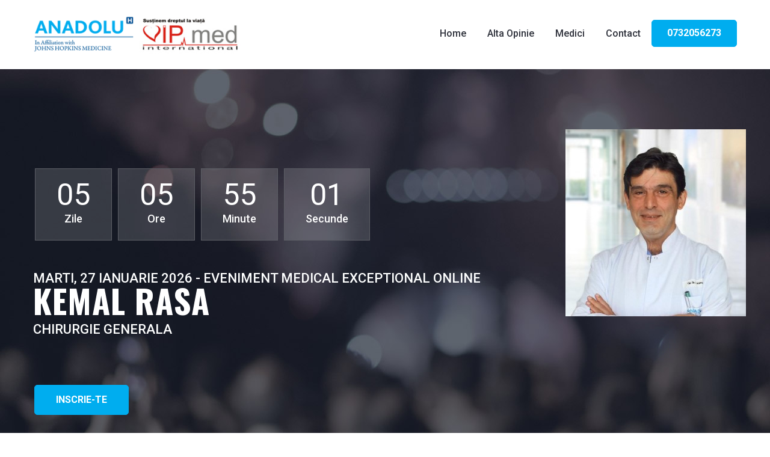

--- FILE ---
content_type: text/html; charset=UTF-8
request_url: https://anadolu-romania.ro/
body_size: 5983
content:
<!DOCTYPE html>
<html>
<head>
	
<meta charset="utf-8">
<title>Anadolu Medical Center in Romania</title>
	
	<!-- Google Tag Manager -->
<script>(function(w,d,s,l,i){w[l]=w[l]||[];w[l].push({'gtm.start':
new Date().getTime(),event:'gtm.js'});var f=d.getElementsByTagName(s)[0],
j=d.createElement(s),dl=l!='dataLayer'?'&l='+l:'';j.async=true;j.src=
'https://www.googletagmanager.com/gtm.js?id='+i+dl;f.parentNode.insertBefore(j,f);
})(window,document,'script','dataLayer','GTM-5DRFBF7');</script>
<!-- End Google Tag Manager -->
<!-- Stylesheets -->
<link href="css/bootstrap.css" rel="stylesheet">
<link href="css/revolution-slider.css" rel="stylesheet"> 
<link href="css/style.css" rel="stylesheet">
<!--Favicon-->
<link rel="shortcut icon" href="images/favicon.ico" type="image/x-icon">
<link rel="icon" href="images/favicon.ico" type="image/x-icon">

<meta name="facebook-domain-verification" content="bvql3tjsxfkdchq0ibxglxb4hs3iql" />
	
<!-- Responsive -->
<meta http-equiv="X-UA-Compatible" content="IE=edge">
<meta name="viewport" content="width=device-width, initial-scale=1.0, maximum-scale=1.0, user-scalable=0">
<link href="css/responsive.css" rel="stylesheet">
<!--[if lt IE 9]><script src="https://cdnjs.cloudflare.com/ajax/libs/html5shiv/3.7.3/html5shiv.js"></script><![endif]-->
<!--[if lt IE 9]><script src="js/respond.js"></script><![endif]-->
<style>
.error{ color:red}

</style>

</head>


<body>
	<!-- Google Tag Manager (noscript) -->
<noscript><iframe src="https://www.googletagmanager.com/ns.html?id=GTM-5DRFBF7"
height="0" width="0" style="display:none;visibility:hidden"></iframe></noscript>
<!-- End Google Tag Manager (noscript) -->
<div class="page-wrapper"> 	
    <!-- Preloader -->
 	

    <!-- .preloader -->
    <div class="preloader"></div>
    <!-- /.preloader -->
    
    <div class="header-top"></div>

    <!--Main Header-->
       <!--Main Header-->
    <header class="main-header sticky-header">
        <div class="container clearfix">
            <div class="header-area">
                <div class="logo">
                    <figure>
                        <a href="index.php"><img style="height:70px" src="images/logo.png" alt=""></a>
                        <a href="http://vipmed.ro" class="hidden-xs"><img style="height:70px" src="images/vipmed.jpg" alt=""></a>
                        <a href="http://vipmed.ro" class="hidden-lg" style="clear:both"><Br /><img style="height:70px" src="images/vipmed.jpg" alt=""></a>
                    </figure>
                </div>
                <nav class="main-menu">
                    <div class="navbar-header clearfix">
                        <!-- Toggle Button -->      
                        <button type="button" class="navbar-toggle" data-toggle="collapse" data-target=".navbar-collapse">
                            <span class="icon-bar"></span>
                            <span class="icon-bar"></span>
                            <span class="icon-bar"></span>
                        </button>
                    </div>                    
                    <div class="navbar-collapse collapse clearfix" >
                        <ul class="navigation clearfix">
                            <li><a href="index.php#">Home</a></li>
                            <li><a href="index.php#mso">Alta opinie</a></li>
                            <li><a href="index.php#medici">Medici</a></li>
                            <li><a href="index.php#contact">Contact</a></li>
                        </ul>
                    </div>                       
                </nav>
                <div class="link-btn">
                 
                    <a href="tel:+40732056273" style="z-index:9999 !important" class="btn-style-one">0732056273</a>
                    
                </div>
            </div>
        </div>
    </header>
    <!--End Main Header -->    <!--End Main Header -->
    
        <!--Main Slider-->
    <section class="main-slider" >
		 <div class="container hidden-md hidden-lg">
            <div class="section-title text-center">
                <h3 style="margin-bottom:5px">EVENIMENT MEDICAL EXCEPTIONAL</h3>
	             <div class="image-box">
                                <figure>
                                    <img src="images/kemal.jpg" alt="">
                                </figure>
                 </div>
 
                <h3 style="margin-bottom:5px">Marti, 27 ianuarie 2026<Br> - ONLINE -</h3>
                 <h3 >Kemal Rasa</h3>
                            <p>Chirurgie generala</p>
   	             <p>  <a href="eveniment.php?idevent=171" target="_blank" class="btn-style-one">INSCRIE-TE </a></p>
	

            </div>    
        </div>
        
        <div class="tp-banner-container hidden-xs" >

            <div class="tp-banner">
                <ul> 
                    <li  data-transition="fade" data-slotamount="1" data-masterspeed="1000" data-thumb="images/main-slider/1.jpg"  data-saveperformance="off"  data-title="Awesome Title Here">
                        <img src="images/main-slider/1.jpg" alt=""  data-bgposition="center top" data-bgfit="cover" data-bgrepeat="no-repeat">                  
                        <div class="tp-caption sft sfb tp-resizeme"
                        data-x="left" data-hoffset="15"
                        data-y="center" data-voffset="-125"
                        data-speed="1500"
                        data-start="0"
                        data-easing="easeOutExpo"
                        data-splitin="none"
                        data-splitout="none"
                        data-elementdelay="0.01"
                        data-endelementdelay="0.3"
                        data-endspeed="1200"
                        data-endeasing="Power4.easeIn">
                            <div class="countdown-box left-side" >
                                <div class="countdown-timer">
                                    <div class="countdown-container">
                                        <div class="default-coundown">
                                            <div class="countdown time-countdown" data-countdown-time="2026/01/27"></div>
                                        </div>                       
                                    </div>                           
                                </div>
                            </div>
                        </div> 
                        <div class="tp-caption sft sfb tp-resizeme"
                        data-x="left" data-hoffset="15"
                        data-y="center" data-voffset="0"
                        data-speed="1500"
                        data-start="0"
                        data-easing="easeOutExpo"
                        data-splitin="none"
                        data-splitout="none"
                        data-elementdelay="0.01"
                        data-endelementdelay="0.3"
                        data-endspeed="1200"
                        data-endeasing="Power4.easeIn">
                            <h5 style="margin-bottom:5px">Marti, 27 ianuarie 2026 - EVENIMENT MEDICAL EXCEPTIONAL ONLINE</h5>
                        </div>
                        <div  class="tp-caption sft sfb tp-resizeme"
                        data-x="left" data-hoffset="15"
                        data-y="center" data-voffset="50"
                        data-speed="1500"
                        data-start="0"
                        data-easing="easeOutExpo"
                        data-splitin="none"
                        data-splitout="none"
                        data-elementdelay="0.01"
                        data-endelementdelay="0.3"
                        data-endspeed="1200"
                        data-endeasing="Power4.easeIn">
                            <h1 >Kemal Rasa</h1>
                            <h5 >Chirurgie generala</h5>
                        </div>                    
                        <div class="tp-caption sfb sfb tp-resizeme"
                        data-x="center" data-hoffset="-505"
                        data-y="center" data-voffset="200"
                        data-speed="1500"
                        data-start="100"
                        data-easing="easeOutExpo"
                        data-splitin="none"
                        data-splitout="none"
                        data-elementdelay="0.01"
                        data-endelementdelay="0.3"
                        data-endspeed="1200"
                        data-endeasing="Power4.easeIn">
                            <div class="link-btn" style="text-transform:none !important">
                                <a href="eveniment.php?idevent=171" target="_blank" class="btn-style-one">INSCRIE-TE </a>
                            </div>
                        </div>
                        <div class="tp-caption sfb sfb tp-resizeme"
                            data-x="center" data-hoffset="-320"
                            data-y="center" data-voffset="200"
                            data-speed="1500"
                            data-start="500"
                            data-easing="easeOutExpo"
                            data-splitin="none"
                            data-splitout="none"
                            data-elementdelay="0.01"
                            data-endelementdelay="0.3"
                            data-endspeed="1200"
                            data-endeasing="Power4.easeIn">
                            <div class="link-btn">
                            </div>
                        </div>
                        <div class="tp-caption sfb sfb tp-resizeme"
                            data-x="right" data-hoffset="0"
                            data-y="top" data-voffset="100"
                            data-speed="1500"
                            data-start="500"
                            data-transform_idle="o:1;" 
                            data-transform_in="y:[100%];z:0;rX:0deg;rY:0;rZ:0;sX:1;sY:1;skX:0;skY:0;opacity:0;s:2000;e:Power4.easeInOut;" 
                            data-transform_out="s:1000;e:Power3.easeInOut;s:1000;e:Power3.easeInOut;"   
                            data-splitin="none"
                            data-splitout="none"
                            data-elementdelay="0.01"
                            data-endelementdelay="0.3"
                            data-endspeed="1200"
                            data-endeasing="Power4.easeIn">
                            <div class="image-box">
                                <figure>
                                    <img src="images/kemal.jpg" alt="">
                                </figure>
                            </div>
                        </div>
                    </li>
                  
               </ul>
            </div>
        </div>
    </section>
    
    <!--End Main Slider-->
<a id="mso"></a>
    <!--schedule-section-->
    <section class="schedule-section" id="schedule-tab" style="background-image: url(images/background/3.jpg);">
        <div class="container">
            <div class="section-title text-center" style="display:none">
                <h3>Event <span>Schedule</span></h3>
                <p>Lorem ipsum dolor sit amet, consectetur adipisicing elit, sed do eiusm tempor incididunt ut labore <br>dolore magna aliqua enim ad minim veniam quis nostrud exercitation ullamco.</p>
            </div>
            <div class="schedule-area">
                <div class="row">
                <div class="col-md-12 col-sm-12 col-xs-12">
                    <div class="default-form-area">
                        <div class="section-title">
                            <h3 style="color:#ffffff">O alta opinie medicala<span> (Second opinion)</span></h3>
                            <p style="color:#ffffff">Trimiteti-ne cazul dvs medical si primiti <strong>o alta opinie medicala </strong>din partea unul Prof. Dr. in <span style=" font-weight:bold;color:Red; font-size:20px">24 de ore</span></p>
                        </div>           <a name="mso" id="mso"></a>                 
                        <form id="contact-form" name="contact_form" class="default-form" action="inc/sendmail.php" method="post">
                            <div class="row">

                                <div class="col-md-6 col-sm-6 col-xs-12">
                                    <div class="contact-area-left">
                                        <div class="form-group">
                                            <input type="text" name="nume" value="" placeholder="Nume si prenume" required="">
                                        </div>
                                        <div class="form-group">
                                            <input type="text" name="telefon" value="" placeholder="Telefon" required="">
                                        </div>
                                    </div>                               
                                </div>
                                <div class="col-md-6 col-sm-6 col-xs-12">
                                    <div class="contact-area-right">                                        
                                        <div class="form-group">
                                            <input type="email" name="email" value="" placeholder="Email" required="">
                                        </div>
                                        <div class="form-group">
                                             <input type="text" name="form_caz" value="" placeholder="Cazul dvs. medical" required="">
                                        </div>
                                    </div>                                      
                                </div>
                                <div class="col-md-12 col-sm-12 col-xs-12">
                                    <div class="form-group top-padd">
                                        <input id="form_botcheck" name="form_botcheck" class="form-control" type="hidden" value="">
                                        <button class="btn-style-one" type="submit" data-loading-text="Please wait...">Trimite cazul tau medical</button>
                                    </div>
                                </div>
                            </div>                                        
                        </form>
                    </div>
                </div>
                </div>
                
            </div>                
        </div>
    </section>
    <!--End schedule-section-->
    <!--speaking-section-->
      <section style="display:none">
        <div class="container">
        <img src="images/ban2.png">
        </div>
       </section> 
       <section class="speaking-section" style="background-color:#3e3e44">
        <div class="container">
            <div class="section-title text-center">
                <h3>CONSULT ONLINE <span>TELECONFERINTE </span></h3>
           <p>    In conditiile actuale, pentru a veni in sprijinul dumneavoastra, Anadolu Medical Center organizeaza consultatii online/ teleconferinte cu medicii nostri specialisti.<br>
Poti pune toate intrebarile si poti discuta toate aspectele medicale ale cazului tau. In baza consultului, medicii iti vor putea oferi opinia si sugestiile, pe baza documentelor medicale existente.
Exact ca si in cadrul unui consult fizic la spital, medicul va fi insotit de un translator de limba romana.
<br><br>
<strong>PROGRAMEAZA ACUM TELECONFERINTA - CONSULT ONLINE 0726693239 / 0720488499
</strong></p>
            </div>
                            
        </div>
    </section>
    
    
       <section class="speaking-section" style="background-color:#3e3e44">
        <div class="container">
            <div class="section-title text-center">
                <h3>Informare COVID19 <span>Anadolu Medical Center</span></h3>
           <p>     We would like to inform you that Anadolu Medical Center is open and running as usual. We welcome patients who are eligible to travel as per current Turkish/Your Home country Border authorities regulations for active updates on this issue), as long as they comply with our hospital's safety policy which can be found below. If you have the following symptoms; fever above 38 degrees, cough, difficulty breathing or shortness of breath, please do not make any travel arrangements.
</p><p>
If our current/existing patients cannot travel for regular or follow-up appointments, then we can offer video consultations with our physicians, as per their schedule's availability. For further information regarding this process, please let us know of your interest and we can provide you with further details. Please be informed that these video-consultations do not replace a traditional in-person appointment, as the physician will not be able to perform a clinical inspection nor a physical exam. Furthermore, the assessment would be made based on medical records in English, blood work and histopathological evaluations performed at external institutions. In addition, your radiologic and nuclear medicine images might require further consultation by our respective departments."
</p><p style="text-align:left">Anadolu Medical Center Policy on safety:</p>
<p style="text-align:left">
As Anadolu Medical Center, we are aware of the worldwide COVID-19 (Coronavirus) situation. In order to protect you (our patients) and our staff as well as in playing our part in preventing the spread of this virus, we strongly recommend the following to our patients and their companions:
<br>• Please come to our hospital wearing a mask and only bring one companion
<br>• If you do not have a mask, then please inform us of your imminent arrival before entering the hospital, and we will meet you outside our building to provide you with masks
<br>• Please secure the mask tightly on your face and do not touch the mask afterwards. If you do touch your mask, then please ensure you wash your hands with water and soap. When you do take off your mask, please do so carefully, distancing it slowly and carefully from your face, throw it in the garbage and wash your hands with water and soap immediately.
<br>• You and your companion will be triaged briefly at the hospital entrance. Temperatures will be taken and existence of any fever, cough, shortness of breath, and travel history (last 14 days) will be questioned. Unfortunately, we cannot accept patients/companions who show possible signs of infection with COVID 19 virus. You will be instructed as what to do next.
</p>
            </div>
                            
        </div>
    </section><a name="contact" id="medici"></a>
    <section class="speaking-section" style="background-color:#3e3e44">
        <div class="container">
            <div class="section-title text-center">
                <h3>Clinica <span>Anadolu Medical Center</span></h3>
   	             <p> Centrul Medical Anadolu a fost înfiinţat pentru a oferi servicii medicale la standarde internaţionale, acesta abordandu-şi pacientii după criteriile medicinei moderne, incluzand în gama sa de servicii, servicii sanitare moderne şi diversificate.</p>
				<p>Cooperarea cu institutul Johns Hopkins Medicine a contribuit la îmbunataţirea serviciilor pe lângă importanţa pe care o acorda Centrul Medical Anadolu cercetarii nu face decât sa susţină viziunea prin care Centrul Medical Anadolu doreşte sa devină un punct de referinţă în medicina modernă. </p>
                <h3>Cativa dintre profesorii de renume de la Anadolu Medical Center<span></span></h3><p></p>
            </div>
            <div class="row">
                <div class="col-md-3 col-sm-6 col-xs-12">
                    <div class="image-holder text-center">
                        <div class="image-box">
                            <figure>
                                <img src="images/uskent.jpg" alt="">
                            </figure>
                                                                              
                        </div>
                        <div class="image-content">
                            <a href="#"><h5>Prof.Dr.<br>Necdet Uskent</h5></a>
                            <span>Hemato-oncologie si Medicina Interna</span>
                        </div>
                    </div>
                </div>
                <div class="col-md-3 col-sm-6 col-xs-12">
                    <div class="image-holder text-center">
                        <div class="image-box">
                            <figure>
                                <img src="images/ilker.jpg" alt="">
                            </figure>
                                                                              
                        </div>
                        <div class="image-content">
                            <a href="#"><h5>Prof.Dr.<br>ILKER TINAY</h5></a>
                            <span>Urologie</span>
                        </div>
                    </div>
                </div>
                <div class="col-md-3 col-sm-6 col-xs-12">
                    <div class="image-holder text-center">
                        <div class="image-box">
                            <figure>
                                <img src="images/metin.jpg" alt="">
                            </figure>
                                                                         
                        </div>
                        <div class="image-content">
                            <a href="#"><h5>Prof.Dr.<br>Metin Cakmakci</h5></a>
                            <span>Chirurgia sanului</span>
                        </div>
                    </div>
                </div>
                <div class="col-md-3 col-sm-6 col-xs-12">
                    <div class="image-holder text-center">
                        <div class="image-box">
                            <figure>
                                <img src="images/dede.jpg" alt="">
                            </figure>
                                                                            
                        </div>
                        <div class="image-content">
                            <a href="#"><h5>Prof.Dr.<br>Murat Dede</h5></a>
                            <span>Obstetrica si Ginecologie</span>
                        </div>
                    </div>
                </div>
            </div>                
        </div>
    </section>
    <!--speaking-section-->




    <!--contact-us--><a name="contact" id="contact"></a>
    <section class="contact-us" style="background-image: url(images/background/11.jpg);">
        <div class="container">
            
        </div>
    </section>
    <!--End contact-us-->       


    <!--End subscribe-section Style-->

  <!--Main Footer-->
    <footer class="main-footer" style="padding-top:20px">
        <div class="small-container text-center">
            <div class="footer-logo">
                <figure>
                    <a target="_blank" href="http://vipmed.ro"><img src="images/vipmed.jpg" alt=""></a>
                </figure>
            </div>
            
        </div>        
        <!--Footer Bottom-->
        <div class="footer-bottom">
            <div class="container">
                <div class="text-center footer-text"><p>© 2023 Vipmed International | Strada Muzeul Zambaccian, Nr. 33, Etj. 2, Ap. 5, Sector 1, Bucuresti.
<a style="color:white; text-decoration:underline" href="politica.php">Politica de confidentialiate</a></p></div>
            </div>            
        </div>         
    </footer>
    <!--Main Footer-->
</div>
<!--End pagewrapper-->

<!--Scroll to top-->
<div class="scroll-to-top scroll-to-target" data-target=".header-top"><span class="icon fa fa-long-arrow-up"></span></div>


<script src="js/jquery.js"></script>
<script type="text/javascript" src="js/jquery-2.1.4.js"></script> 
<script src="js/bootstrap.min.js"></script>
<script src="js/bootstrap-select.min.js"></script>
<script type="text/javascript" src="js/jquery-ui.min.js"></script>
<script src="js/revolution.min.js"></script>
<script src="js/jquery.themepunch.tools.min.js"></script>
<script src="js/isotope.js"></script>
<script src="js/jquery.fancybox.pack.js"></script>
<script src="js/jquery.fancybox-media.js"></script>
<script src="js/html5lightbox.js"></script>
<script src="js/owl.js"></script>
<script type="text/javascript" src="js/jquery.mixitup.min.js"></script>
<script src="js/owl.carousel.min.js"></script>
<script src="js/mixitup.js"></script>
<script src="js/validate.js"></script>
<script src="js/wow.js"></script>
<script src="js/jquery.appear.js"></script>
<script src="js/jquery.countTo.js"></script>
<script src="js/jquery.countdown.min.js"></script>
<script src="js/jquery.counterup.min.js"></script>

<!-- gmap helper -->
<!--gmap script-->
<script>
window.data='2026/01/27';
</script>
<script src="js/script.js?sssss"></script>

</body>
</html>


--- FILE ---
content_type: text/css
request_url: https://anadolu-romania.ro/css/style.css
body_size: 8444
content:
/*Event HTML Template */


/************ TABLE OF CONTENTS ***************
1. Fonts
2. Reset
3. Global
4. Preloader
5. Scroll To Top
6. Main-header
7. Main Slider
8. Countdown-timer
9. About section
10.speaking-section
11.schedule-section
12.contact-us
13.Default-form
14.Gallery-section
15.sponsors
16.Events-section
17.event-section style-two
18.news-section
19.Google map style
20.Google map content
21.subscribe-section
22.Main-footer
23.Page Title
24.testimonials-section
25.speaking-section style-two
26.single-speaker
27.testimonials-section style-two
28.speaking-section style-three
29.sponsors style-two
30.blog style
31.Styled Pagination
32.blog details
33.contact-section
34.error-section



**********************************************/

/*google-Fonts*/

@import url('https://fonts.googleapis.com/css?family=Oswald:400,700');
@import url('https://fonts.googleapis.com/css?family=Roboto:400,500,700');



/*** 

====================================================================
	Global Settings
====================================================================

 ***/

@import url('font-awesome.css');
@import url('flaticon.css');
@import url('animate.css');
@import url('owl.css');
@import url('bootstrap-select.min.css');
@import url('bootstrap.min.css');
@import url('masterslider/style/masterslider.css');
@import url('masterslider/skins/default/style.css');
@import url('masterslider/style/ms-vertical.css');
@import url('jquery.bxslider.css');
@import url('jquery.fancybox.css');
@import url('hover.css');



/*** 

====================================================================
	Reset
====================================================================

 ***/

@media (min-width:1200px) {
  .container {
    padding: 0px;
  }
}

* {
	margin:0px;
	padding:0px;
	border:none;
	outline:none;
}
body {
	font-size:17px;
	color: #222222;
	line-height: 1.8em;
	font-weight: 400;
	background: #ffffff;
	background-size: cover;
	background-repeat: no-repeat;
	background-position: center top;
	-webkit-font-smoothing: antialiased;
}
a{
	text-decoration:none;
	cursor:pointer;
	color: #53d572;
}
a:hover,a:focus,a:visited{
	text-decoration:none;
	outline:none;
}
h1,h2,h3,h4,h5,h6 {
	position:relative;
	font-family: 'Oswald', sans-serif;
	margin:0px;
}
input,button,select,textarea{
	font-family: 'Roboto', sans-serif;
}
p{
	position:relative;
	line-height:1.8em;	
}
.strike-through{
	text-decoration:line-through;	
}
.auto-container{
	position:static;
	max-width:1200px;
	padding:0px 15px;
	margin:0 auto;
}
.small-container{
	max-width:700px;
	margin:0 auto;
}
.page-wrapper{
	position:relative;
	margin:0 auto;
	width:100%;
	min-width:300px;
	overflow: hidden;	
}
ul,li{
	list-style:none;
	padding:0px;
	margin:0px;	
}
.btn-style-one{
	position:relative;	
	font-size:16px;
	line-height: 34px;
	font-weight:700;
	color: #ffffff;
	background: #00ADEF;
	padding: 7px 35px;
	border: 1px solid #00ADEF;
	text-transform:capitalize;
	transition:all 500ms ease;
	font-family: 'Roboto', sans-serif;
	display: inline-block;
	border-radius: 5px;
}
.btn-style-one:hover{
	color: #2f323c;
	background:transparent;
	border: 1px solid #2f323c;
	transition:all 500ms ease;
}
.btn-style-two{
	position:relative;	
	font-size:16px;
	line-height: 34px;
	font-weight:700;
	color: #2f323c;
	background:transparent;
	border: 1px solid #2f323c;
	padding: 7px 35px;
	text-transform:capitalize;
	transition:all 500ms ease;
	font-family: 'Roboto', sans-serif;
	display: inline-block;
	border-radius: 5px;
}
.btn-style-two:hover{
	color: #ffffff;
	background: #00ADEF;
	border: 1px solid #00ADEF;
	transition:all 500ms ease;
}


/*** 

====================================================================
	preloader style
====================================================================

***/

.preloader{
	position:fixed; 
	left:0px; top:0px; 
	height:100%; 
	width: 100%; 
	z-index:999999; 
	background-color:#ffffff; 
	background-position:center center; 
	background-repeat:no-repeat; 
	background-image:url(../images/icons/preloader.gif);
}

/*** 

====================================================================
	Scroll To Top style
====================================================================

***/

.scroll-to-top{
	position:fixed;
	bottom:15px;
	right:15px;
	color:#ffffff;
	font-size:12px;
	line-height:32px;
	width:34px;
	height:34px;
	border: 1px solid #ffffff;
	background: #00ADEF;
	text-align:center;
	z-index:100;
	cursor:pointer;
	display:none;
	border-radius:17px;
	transition:all 500ms ease;
	-moz-transition:all 500ms ease;
	-webkit-transition:all 500ms ease;
	-ms-transition:all 500ms ease;
	-o-transition:all 500ms ease;
}
.scroll-to-top:hover{
	background:#ffffff;
	color: #00ADEF;
	border-color: #00ADEF;
	transition:all 500ms ease;
}

/*** 

====================================================================
	Main-header style
====================================================================

***/

@-webkit-keyframes menu_sticky {
    0%   {margin-top:-150px;}
    50%  {margin-top: -130px;}
    100% {margin-top: 0;}
}
@keyframes menu_sticky {
    0%   {margin-top:-150px;}
    50%  {margin-top: -130px;}
    100% {margin-top: 0;}
}
.main-header{
	position:relative;
	width:100%;
	background: #ffffff;
	z-index: 9999;
	transition:all 500ms ease;
	-moz-transition:all 500ms ease;
	-webkit-transition:all 500ms ease;
	-ms-transition:all 500ms ease;
	-o-transition:all 500ms ease;
}
.fixed-header{
	position:fixed;
	top: 0px;
	left: 0px;
	z-index: 9999;
	transition:all 500ms ease;
	-webkit-animation-name: menu_sticky;
    animation-name: menu_sticky;
    -webkit-animation-duration: 0.60s;
    animation-duration: 0.60s;
    -webkit-animation-timing-function: ease-out;
    animation-timing-function: ease-out;
	box-shadow: 0px 3px 20px 0px rgba(0, 0, 0, 0.11);
}
.main-header .header-area .logo{
	position: relative;
	float: left;
	padding: 22px 0px 23px;
}
.main-header .main-menu{
	position:relative;
	float: right;
	margin-right: 130px;
	padding: 33px 0px;
}
.main-header .header-area{
	position:relative;
}
.main-header .link-btn{
	position:absolute;
	right: 0px;
	top: 33px;
}
.main-header .link-btn a{
	padding: 8px 25px;
	line-height: 26px;
	height: 45px;
}
.main-menu .navbar-collapse{
	padding:0px;	
}
.main-menu .navigation{
	position:relative;
	margin:0px;
}
.main-menu .navigation > li{
	position:relative;
	display: inline-block;
	margin-right: 30px;
}
.main-menu .navigation > li > a{
	position:relative;
	display:block;
	padding: 10px 0px;
	font-size:16px;
	color:#2f323c;
	line-height:26px;
	font-weight:500;
	font-family: 'Roboto', sans-serif;
	text-transform:capitalize;
	opacity:1;
	transition:all 500ms ease;
	-moz-transition:all 500ms ease;
	-webkit-transition:all 500ms ease;
	-ms-transition:all 500ms ease;
	-o-transition:all 500ms ease;
}
.main-menu .navigation > li:hover > a,
.main-menu .navigation > li.current > a,
.main-menu .navigation > li.current-menu-item > a{
	position: relative;
	opacity:1;
	color: #00ADEF;
	transition:all 500ms ease;
}
.main-menu .navigation > li > ul{
	position:absolute;
	left:0px;
	top: 170%;
	width:220px;
	padding:0px;
	z-index:1;
	display:none;
	background:#012f5d;
	border-top:3px solid #ffffff;
	transition:all 500ms ease;
	-moz-transition:all 500ms ease;
	-webkit-transition:all 500ms ease;
	-ms-transition:all 500ms ease;
	-o-transition:all 500ms ease;
}
.main-menu .navigation > li > ul > li{
	position:relative;
	width:100%;
	border-bottom: 1px solid #e5e5e5;
}
.main-menu .navigation > li > ul > li:last-child{
	border-bottom:none;	
}
.main-menu .navigation > li > ul > li > a{
	position:relative;
	display:block;
	padding: 10px 20px;
	line-height:26px;
	font-weight:500;
	background: #ffffff;
	font-size:16px;
	text-transform:capitalize;
	color: #2f323c;
	transition:all 500ms ease;
	-moz-transition:all 500ms ease;
	-webkit-transition:all 500ms ease;
	-ms-transition:all 500ms ease;
	-o-transition:all 500ms ease;
}
.main-menu .navigation > li > ul > li > a:hover{
	color: #ffffff;
	background: #00ADEF;
	transition:all 500ms ease;
}
.main-menu .navigation > li.dropdown:hover > ul{
	visibility:visible;
	opacity:1;
	top:170%;
	transition:all 500ms ease;	
}
.main-menu .navbar-collapse > ul li.dropdown .dropdown-btn{
	display:none;
}

/*** 

====================================================================
	Main Slider style
====================================================================

***/

.main-slider{
	position:relative;
}
.main-slider.negative-margin{
	position:relative;
}
.main-slider .tp-caption{
	z-index:5;
}
.main-slider h5{
	font-size:22px;
	color: #feffff;
	font-weight: 500;
	line-height: 32px;
	text-transform: uppercase;
	font-family: 'Roboto', sans-serif;
}
.main-slider h1{
	font-size: 55px;
	color: #ffffff;
	font-weight: 700;
	line-height: 65px;
	letter-spacing: 1px;
	text-transform: uppercase;	
	font-family: 'Oswald', sans-serif;
}
.tp-caption .btn-style-one{
	color: #ffffff;
}
.tp-caption .btn-style-one:hover{
	color: #ffffff;
	border-color: #ffffff;	
}
.tp-caption .btn-style-two{
	color: #ffffff;
	border-color: #ffffff;	
}
.tp-caption .btn-style-two:hover{
	border-color: #00ADEF;
	color: #ffffff;	
}
.main-slider .tparrows.preview3{
	display: block;
}
.tp-bullets.preview3{
	display: none;
}
.main-slider .tp-bannertimer{
	display:none !important;	
}

/*** 

====================================================================
    Countdown-timer style
====================================================================

***/

.countdown-box{
	position: relative;
}
.countdown.time-countdown{
	line-height: 36px;
}
.countdown-timer .default-coundown{
	position: relative;
	display: inline-block;
}
.countdown-timer .counter-column{
	position: relative;
	text-align: center;
	display: inline-block;
	padding: 25px 35px;
	margin: 0px 2.5px;
	border: 1px solid #5c5e65;
	background: rgba(255, 255, 255, 0.15) !important;
}
.countdown-timer .counter-column span{
	color: #ffffff;
	font-weight: 400;
	font-size: 50px;
	font-family: 'Roboto', sans-serif;
}
.countdown-timer .counter-column h6{
	color: #ffffff;
	font-weight: 500;
	font-size: 18px;
	line-height: 20px;
	font-family: 'Roboto', sans-serif;
}

/*** 

====================================================================
	About section style
====================================================================

***/

.about-section{
	position: relative;
	padding-top: 100px;
	padding-bottom: 97px;
}
.about-section .icon-holder .item{
	width: 180px;
	height: 210px;
	padding: 78px 0px;
	margin-right: -4px;
	display: inline-block;
}
.about-section .icon-holder .item:nth-child(1) {
	background: #00ADEF;
}
.about-section .icon-holder .item:nth-child(2) {
	background: #3c5db1;
}
.about-section .icon-holder .item:nth-child(3) {
	background: #383c45;
}
.about-section .icon-holder .item:nth-child(4) {
	background: #2aa1d8;
}
.about-section .icon-holder .item i{
	color: #ffffff;
	font-size: 28px;
	margin-bottom: 10px;
}
.about-section .icon-holder .item h6{
	font-size: 18px;
	color: #ffffff;
	font-weight: 400;
	line-height: 24px;
	text-transform: uppercase;
	font-family: 'Oswald', sans-serif;
}
.about-section .content-text{
	padding-top: 50px;
	margin-left: 20px;
}
.about-section .content-text h3{
	font-size: 36px;
	color: #00ADEF;
	font-weight: 700;
	line-height: 50px;
	padding-bottom: 10px;
	text-transform: uppercase;
	font-family: 'Oswald', sans-serif;
}
.about-section .content-text span{
	color: #2f323c;
}
.about-section .content-text h6{
	font-size: 17px;
	color: #222222;
	line-height: 28px;
	font-weight: 400;
	padding-bottom: 25px;
	font-family: 'Roboto', sans-serif;
}
.about-section .content-text p{
	font-size: 14px;
	color: #848484;
	line-height: 26px;
	font-weight: 400;
	padding-bottom: 20px;
	font-family: 'Roboto', sans-serif;
}
.about-section .content-text .link-btn a{
	margin-right: 10px;
}

/*** 

====================================================================
	speaking-section style
====================================================================

***/

.speaking-section{
	position: relative;
	padding-top: 90px;
	color: #ffffff;
	padding-bottom: 70px;
}
.speaking-section:before{
	position: absolute;
	top: 0px;
	left: 0px;
	bottom: 0px;
	right: 0px;
	content: '';
	background: rgba(41, 41, 47, 0.85);
}
.speaking-section .section-title h3{
	font-size: 36px;
	color: #ffffff;
	line-height: 52px;
	font-weight: 700;
	padding-bottom: 15px;
	font-family: 'Oswald', sans-serif;
}
.speaking-section .section-title h3 span{
	font-size: 36px;
	color: #00ADEF;
}
.speaking-section .section-title p{
	font-size: 16px;
	color: #dee2e7;
	font-weight: 400;
	line-height: 26px;
	padding-bottom: 36px;
	font-family: 'Roboto', sans-serif;
}
.speaking-section .image-holder{
	position: relative;
	margin-bottom: 30px;
	box-shadow: 0 0 18px rgba(0, 0, 0, 0.18);
}
.speaking-section .image-holder .image-box{
	position: relative;
}
.speaking-section .image-holder .image-box img{
	width: 100%;
}
.speaking-section .image-holder .overly-box{
	position: absolute;
	top: 0px;
	left: 0px;
	padding-top: 45%;
	bottom: 0px;
	right: 0px;
	opacity: 0;
	transition:all 500ms ease;
	background: rgba(230, 41, 106, 0.8);
}
.speaking-section .image-holder:hover .overly-box{
	opacity: 1;
	transition:all 500ms ease;
}
.speaking-section .image-holder .overly-box li{
	display: inline-block;
}
.speaking-section .image-holder .overly-box i{
	color: #ffffff;
	font-size: 15px;
	line-height: 45px;
	width: 45px;
	height: 45px;
	border-radius: 50%;
	transition:all 500ms ease;
	background: transparent;
	border: 1px solid #ffffff;
}
.speaking-section .image-holder .overly-box i:hover{
	display: inline-block;
	color: #00ADEF;
	background: #ffffff;
	transition:all 500ms ease;
	border: 1px solid #ffffff;
}
.speaking-section .image-holder .image-content{
	padding-bottom: 18px;
	background: #ffffff;
}
.speaking-section .image-holder .image-content h5{
	font-size: 24px;
	color: #2f323c;
	padding-top: 15px;
	font-weight: 400;
	line-height: 32px;
	margin-bottom: -5px;
	transition:all 500ms ease;
	font-family: 'Roboto', sans-serif;
}
.speaking-section .image-holder .image-content h5:hover{
	color: #00ADEF;
	transition:all 500ms ease;
}
.speaking-section .image-holder .image-content span{
	font-size: 14px;
	color: #848484;
	font-weight: 400;
	line-height: 26px;
	font-family: 'Roboto', sans-serif;
}


/*** 

====================================================================
	schedule-section style
====================================================================

***/

.schedule-section{
	position: relative;
	padding-top: 90px;
	padding-bottom: 100px;
}
.schedule-section .section-title h3{
	font-size: 36px;
	color: #2f323c;
	line-height: 52px;
	font-weight: 700;
	padding-bottom: 15px;
	font-family: 'Oswald', sans-serif;
}
.schedule-section .section-title h3 span{
	font-size: 36px;
	color: #00ADEF;
}
.schedule-section .section-title p{
	font-size: 16px;
	color: #848484;
	font-weight: 400;
	line-height: 26px;
	padding-bottom: 38px;
	font-family: 'Roboto', sans-serif;
}

/*tab*/

.schedule-section .schedule-area{
		background: rgba(42, 40, 50, 0.85);
    padding: 50px;
    box-shadow: 0 0 20px 0px rgba(0, 0, 0, 0.2);
}
#schedule-tab {
    position: relative;
}
.schedule-section .schedule-tab-title .table {
    margin-bottom: 18px;
    background: #ffffff;
}
.table-hover>tbody>tr:hover{
	background: #ffffff;
}
.schedule-section .schedule-tab-title .table>tbody>tr>td .text-less i{
	left: 20px;
}
.schedule-section .schedule-tab-title .table>tbody>tr>td .text-less{
	padding-left: 40px;
}
.schedule-section .schedule-tab-title .table>tbody>tr>td .item-text {
    padding-left: 80px;
    padding-top: 15px;
    width: 196px;
}
.schedule-section .schedule-tab-title .table>tbody>tr>td h5 {
    font-size: 20px;
    color: #2f323c;
    line-height: 32px;
    font-weight: 400;
    text-transform: capitalize;
    font-family: 'Roboto', sans-serif;
}
.schedule-section .schedule-tab-title .table>tbody>tr>td h6 {
    font-size: 14px;
    color: #848484;
    line-height: 16px;
    font-weight: 400;
    text-transform: capitalize;
    font-family: 'Roboto', sans-serif;
}
.schedule-section .schedule-tab-title .table>tbody>tr>td{
	position: relative;
	cursor: pointer;
	height: 100px;
	width: 215px;
	border: 1px solid #e5e5e5;
	transition:all 500ms ease;
}
.schedule-section .schedule-tab-title .table-hover>tbody>tr:hover>.active,
.schedule-section .schedule-tab-title .table>tbody>tr>td.active,
.schedule-section .schedule-tab-title .table>tbody>tr>td:hover{
	background: #00ADEF;
	border: 1px solid #00ADEF;
	transition:all 500ms ease;
}
.schedule-section .schedule-tab-title .table-hover>tbody>tr>:hover:before,
.schedule-section .schedule-tab-title .table-hover>tbody>tr>.active:before{
	color: #00ADEF;
    content: "\f0d7";
    font-family: FontAwesome;
    font-size: 24px;
    position: absolute;
    bottom: -19px;
    left: 100px;
    transition: all 500ms ease;
    -moz-transition: all 500ms ease;
    -webkit-transition: all 500ms ease;
    -ms-transition: all 500ms ease;
    -o-transition: all 500ms ease;
}
.schedule-section .schedule-tab-title .table>tbody>tr>td i{
	position: absolute;
	top: 25px;
	left: 30px;
	display: inline-block;
	font-size: 20px;
	width: 50px;
	height: 50px;
	line-height: 50px;
	color: #676970;
	text-align: center;
	background: #ebebeb;
	border-radius: 50%;
	transition:all 500ms ease;
}
.schedule-section .schedule-tab-title .table>tbody>tr>td.active i,
.schedule-section .schedule-tab-title .table>tbody>tr>td:hover i{
	background: #cd215c;
	color: #ffffff;
	transition:all 500ms ease;
}
.schedule-section .schedule-tab-title .table>tbody>tr>td.active h6,
.schedule-section .schedule-tab-title .table>tbody>tr>td:hover h6{
	color: #ffffff;
	transition:all 500ms ease;
}
.schedule-section .schedule-tab-title .table>tbody>tr>td.active h5,
.schedule-section .schedule-tab-title .table>tbody>tr>td:hover h5{
	color: #ffffff;
	transition:all 500ms ease;
}

/*tab-content*/

.schedule-section .schedule-tab-content{
	transition:all 500ms ease;
}
.schedule-section .schedule-tab-content .inner-box {
    border: 1px solid #eee;
    border-radius: 5px;
    padding-bottom: 15px;
}
.schedule-section .schedule-tab-content .table{
	margin-bottom: 0px;
}
.schedule-section .schedule-tab-content .table>thead>tr>th {
    border-bottom: none;
    background: #383c45;
    padding: 23px 8px 24px 30px;
    padding-left: 40px;
    font-size: 16px;
    color: #fff;
    font-weight: 500;
    text-transform: capitalize;
    font-family: 'Roboto', sans-serif;
}
.schedule-section .schedule-tab-content .table>tbody>tr {
	background-color: #fff;
    transition: .5s;
    text-transform: capitalize;
    border-top: 1px solid #efefef;
}
.schedule-section .schedule-tab-content .table>tbody>tr.row-color {
	background-color: #f7f7f7;
}
.schedule-section .schedule-tab-content .table>tbody>tr:hover {
    transition: .5s;
}
.schedule-section .schedule-tab-content .table>tbody>tr>td {
    padding: 22px 40px;
    font-size: 16px;
    color: #7a8287;
    text-transform: capitalize;
    font-family: 'Roboto', sans-serif;
}
.schedule-section .schedule-tab-content .table>tbody .time{
	position: relative;
	width: 240px;
}
.schedule-section .schedule-tab-content .table>tbody .time i{
	margin-right: 5px;
}
.schedule-section .schedule-tab-content .table>tbody .speakers{
	position: relative;
	width: 290px;
}
.schedule-section .schedule-tab-content .table>tbody .subject{
	position: relative;
	width: 300px;
}
.schedule-section .schedule-tab-content .table>tbody .venue{
	position: relative;
	width: 190px;
}
.schedule-section .schedule-tab-content .table>tbody .speaker{
	position: relative;
	margin-left: 60px;
}
.schedule-section .schedule-tab-content .table>tbody .speaker h4 a{
	font-size: 16px;
	font-weight: 400;
	color: #848484;
	font-family: 'Roboto', sans-serif;
}
.schedule-section .schedule-tab-content .table>tbody .speaker .image-box{
	position: absolute;
	width: 50px;
	height: 50px;
	top: -15px;
	left: -70px;
}
.schedule-section .schedule-tab-content .table>tbody>tr {
    border-top: 1px solid #efefef;
}

/*** 

====================================================================
	contact-us style
====================================================================

***/

.contact-us{
	position: relative;
	overflow: hidden;
	background-repeat: no-repeat;
}
.contact-us .section-title h3{
	font-size: 36px;
	color: #ffffff;
	line-height: 50px;
	font-weight: 700;
	padding-bottom: 5px;
	font-family: 'Oswald', sans-serif;
}
.contact-us .section-title h3 span{
	font-size: 36px;
	color: #00ADEF;
}
.contact-us .section-title p{
	font-size: 16px;
	color: #dee2e7;
	font-weight: 400;
	line-height: 26px;
	padding-bottom: 38px;
	font-family: 'Roboto', sans-serif;
}

/*** 

====================================================================
	Default-form style
====================================================================

***/

.default-form-area{

	position: relative;
	padding-right: 60px;
	padding-bottom: 78px;
}
.default-form-area:before{
}
.default-form-area h5{
	font-size: 20px;
	line-height: 30px;
	font-weight: 400;
	color: #222222;
	padding-bottom: 22px;
	text-transform: uppercase;
	font-family: 'Montserrat', sans-serif;
}
.default-form {
    position: relative;
}
.default-form .form-group {
    position: relative;
    margin-bottom: 20px;
}
.default-form select{
	color: #848484;
	margin-right: 20px;
	background: #ffffff;
}
.bootstrap-select.btn-group{
	background: transparent;
}
.bootstrap-select>.dropdown-toggle{
	background: #ffffff;
	height: 50px;
	border: 1px solid #e5e5e5;
}
.bootstrap-select>.dropdown-toggle:after{
	position: absolute;
	content: "\f107";
	color: #e5e5e5;
	top: 5px;
	right: 0px;
	width: 30px;
	height: 40px;
	line-height: 38px;
	text-align: center;
	background: #ffffff;
	font-family: FontAwesome;
}
.bootstrap-select .dropdown-toggle:focus {
    outline: none!important;
    color: #ffffff;
}
.bootstrap-select.btn-group .dropdown-toggle .caret{
	color: #e5e5e5;
	right: 10px;
}
.bootstrap-select.btn-group .dropdown-menu{
	background: #ffffff;
	margin-top: 18px;
}
.bootstrap-select.btn-group .dropdown-menu li a{
	background: #ffffff;
	color: #848484;
	padding: 10px 20px;
	transition: all 500ms ease;
}
.bootstrap-select.btn-group .dropdown-menu li a:hover{
	background: #00ADEF;
	color: #ffffff;
	transition: all 500ms ease;
}
.bootstrap-select.btn-group .dropdown-toggle .filter-option{
	color: #848484;
}
.default-form input[type="text"],
.default-form input[type="email"],
.default-form input[type="password"],
.default-form input[type="number"],
.default-form select,
.default-form textarea {
    display: block;
    width: 100%;
    line-height: 26px;
    height: 50px;
    font-size: 14px;
    box-shadow: none;
    color: #848484;
    text-transform: capitalize;
    background: #ffffff;
    padding: 7px 19px;
    border: 1px solid #e5e5e5;
    border-radius: 5px;
    font-weight: 400;
    font-family: 'Open Sans', sans-serif;
    transition: all 500ms ease;
    -webkit-transition: all 500ms ease;
    -ms-transition: all 500ms ease;
    -o-transition: all 500ms ease;
}
.default-form input[type="text"]:focus,
.default-form input[type="email"]:focus,
.default-form input[type="password"]:focus,
.default-form input[type="number"]:focus,
.default-form select:focus,
.default-form textarea:focus {
    box-shadow: none;
    color: #00ADEF;
    border: 1px solid #00ADEF;
    transition: all 500ms ease;
    -webkit-transition: all 500ms ease;
    -ms-transition: all 500ms ease;
    -o-transition: all 500ms ease;
}
::-webkit-input-placeholder {
  color: #848484;
}
:-ms-input-placeholder {
  color: #848484;
}
::-moz-placeholder {
  color: #848484;
  opacity: 1;
}
:-moz-placeholder {
  color: #848484;
  opacity: 1;
}
.default-form button.btn-style-one{
	margin-top: 11px;
}
.default-form button.btn-style-one:hover {
    color: #00ADEF;
    border: 1px solid #00ADEF;
}

/*** 

====================================================================
	Gallery-section style
====================================================================

***/

.gallery-section{
	position: relative;
	padding-top: 90px;
	padding-bottom: 100px;
}
.gallery-section .section-title h3{
	font-size: 36px;
	color: #2f323c;
	line-height: 52px;
	font-weight: 700;
	padding-bottom: 15px;
	font-family: 'Oswald', sans-serif;
}
.gallery-section .section-title h3 span{
	font-size: 36px;
	color: #00ADEF;
}
.gallery-section .section-title p{
	font-size: 16px;
	color: #848484;
	font-weight: 400;
	line-height: 26px;
	padding-bottom: 38px;
	font-family: 'Roboto', sans-serif;
}
.gallery-section .inner-box .img_holder img{
  position: relative;
  width: 100%;
}
.gallery-section .inner-box{
	position: relative;
	margin-bottom: 30px;
}
.gallery-section .overlay-box{
  position: absolute;
  top: 0px;
  left: 0px;
  right: 0px;
  bottom: 0px;
  transform: scale(0,0);
  -webkit-transform:scale(0,0);
  -moz-transform:scale(0,0);
  -ms-transform:scale(0,0);
  -o-transform:scale(0,0);
  transition:all 500ms ease;
}
.gallery-section .inner-box:hover .overlay-box{
	background: rgba(41, 41, 47, 0.7);
  	transform: scale(1,1);
    -webkit-transform:scale(1,1);
    -moz-transform:scale(1,1);
    -ms-transform:scale(1,1);
    -o-transform:scale(1,1);
    transition:all 500ms ease;
}
.gallery-section .overlay-box{
  padding-top: 25%;
}  

.gallery-section .overlay-box i{
  color: #ffffff;
  font-size: 16px;
  width: 50px;
  height: 50px;
  line-height: 50px;
  background: #00ADEF;
  border-radius: 50%;
}
.gallery-section .link-btn{
	margin-top: 20px;
}
.fancybox-skin {
    position: relative;
    background: #00ADEF;
    color: #222;
    -webkit-border-radius: 5px;
    -moz-border-radius: 5px;
    border-radius: 5px;
}

/*** 

====================================================================
    sponsors Style
====================================================================

***/

.sponsors{
	position: relative;
	padding-top: 80px;
	padding-bottom: 100px;
	background-size: cover;
	background-repeat: no-repeat;
}
.sponsors:before{
	position: absolute;
	top: 0px;
	left: 0px;
	right: 0px;
	bottom: 0px;
	content: '';
	background: rgba(42, 40, 51, 0.85);
}
.sponsors .section-title h3{
	font-size: 36px;
	color: #ffffff;
	line-height: 52px;
	font-weight: 700;
	padding-bottom: 15px;
	font-family: 'Oswald', sans-serif;
}
.sponsors .section-title h3 span{
	font-size: 36px;
	color: #00ADEF;
}
.sponsors .section-title p{
	font-size: 16px;
	color: #dee2e7;
	font-weight: 400;
	line-height: 26px;
	padding-bottom: 38px;
	font-family: 'Roboto', sans-serif;
}
.sponsors .sponsors-logo{
	position: relative;
}
.sponsors .sponsors-logo .sponsors-five-cloumn{
	position: relative;
	margin-bottom: 50px;
}
.sponsors .sponsors-logo ul li{
	position: relative;
	display: inline-block;
	margin-right: 90px;
	margin-top: 25px;
}
.sponsors .sponsors-logo ul li:last-child{
	position: relative;
	margin-right: 0px;
}
.sponsors .sponsors-logo h6{
	font-size: 24px;
	font-weight: 400;
	color: #ffffff;
	line-height: 34px;
	padding-top: 20px;
	font-family: 'Roboto', sans-serif;
}
.sponsors .sponsors-logo .sponsors-three-cloumn{
	position: relative;
	margin-bottom: 40px;
}
.sponsors .sponsors-logo .link-btn{
	position: relative;
	padding-top: 45px;
}
.sponsors .sponsors-logo .link-btn a:hover{
	color: #00ADEF;
	border-color: #00ADEF;
	transition:all 500ms ease;
}

/*** 

====================================================================
	Events-section style
====================================================================

***/

.ticket-price{
	position: relative;
	padding-top: 90px;
	padding-bottom: 100px;
	background-repeat: no-repeat;
}
.ticket-price .section-title h3{
	font-size: 36px;
	color: #2f323c;
	line-height: 52px;
	font-weight: 700;
	padding-bottom: 15px;
	font-family: 'Oswald', sans-serif;
}
.ticket-price .section-title h3 span{
	font-size: 36px;
	color: #00ADEF;
}
.ticket-price .section-title p{
	font-size: 16px;
	color: #848484;
	font-weight: 400;
	line-height: 26px;
	padding-bottom: 38px;
	font-family: 'Roboto', sans-serif;
}
.ticket-price .price-item{
	position: relative;
	transition:all 500ms ease;
    box-shadow: 0 0 20px 0px rgba(0, 0, 0, 0.29);
}
.ticket-price .price-item:hover{
	cursor: pointer;
	transition:all 500ms ease;
}
.ticket-price .price-item:hover .price-money{
	background: #e83c77;
	transition:all 500ms ease;
}
.ticket-price .price-item:hover .price-money h1{
	color: #ffffff;
	transition:all 500ms ease;
}
.ticket-price .price-item:hover .price-money p{
	color: #ffffff;
	transition:all 500ms ease;
}
.ticket-price .price-item:hover .price-money span{
	color: #ffffff;
	transition:all 500ms ease;
}
.ticket-price .price-item .colmun-title h6{
	font-size: 19px;
	line-height: 30px;
	color: #2f323c;
	font-weight: 400;
	background: #ffffff;
	padding-top: 18px;
	padding-bottom: 15px;
	text-transform: uppercase;
	font-family: 'Roboto', sans-serif;
}
.ticket-price .price-item .price-money{
	padding-bottom: 10px;
	padding-top: 15px;
	background: #f9f9f9;
	transition:all 500ms ease;
}
.ticket-price .price-item .price-money h1{
	font-size: 52px;
	color: #2f323c;
	font-weight: 400;
	line-height: 60px;
	font-family: 'Oswald', sans-serif;
}
.ticket-price .price-item .price-money h1 span{
	font-size: 25px;
	color: #2f323c;
	font-weight: 400;
	line-height: 35px;
	font-family: 'Oswald', sans-serif;
}
.ticket-price .price-item .price-money p{
	font-size: 16px;
	color: #848484;
	font-weight: 400;
	line-height: 26px;
	font-family: 'Roboto', sans-serif;
}
.ticket-price .price-item .catagory-list{
	padding-top: 40px;
	padding-bottom: 45px;
}
.ticket-price .price-item .catagory-list li{
	font-size: 15px;
	color: #848484;
	font-weight: 400;
	line-height: 26px;
	padding: 8px 0px;
	font-family: 'Roboto', sans-serif;
}
.ticket-price .price-item .catagory-list li i{
	font-size: 13px;
	color: #848484;
	margin-right:8px;
}
.ticket-price .price-item .link-btn{
	padding-bottom: 40px;
}
.ticket-price .price-item .link-btn a{
	height: 45px;
	padding: 8px 25px;
	line-height: 26px;
}

/*** 

====================================================================
	event-section style-two
====================================================================

***/

.event-section{
	position: relative;
	padding-top: 95px;
	padding-bottom: 100px;
	background-size: cover;
	background-repeat: no-repeat;
}
.event-section:before{
	position: absolute;
	top: 0px;
	left: 0px;
	right: 0px;
	bottom: 0px;
	content: '';
	background: rgba(42, 40, 51, 0.85);
}
.event-section .section-title{
	position: relative;
}
.event-section .section-title h3{
	font-size: 36px;
	color: #ffffff;
	line-height: 52px;
	font-weight: 700;
	padding-bottom: 15px;
	font-family: 'Oswald', sans-serif;
}
.event-section .section-title h3 span{
	font-size: 36px;
	color: #00ADEF;
}
.event-section .section-title p{
	font-size: 16px;
	color: #dee2e7;
	font-weight: 400;
	line-height: 26px;
	margin-bottom: 0px;
	font-family: 'Roboto', sans-serif;
}
.event-section .link-btn{
	position: absolute;
	right: 0px;
	bottom: 10px;
}
.event-section .link-btn .btn-style-one:hover{
	color: #ffffff;
	border: 1px solid #ffffff;
}

/*** 

====================================================================
	news-section style
====================================================================

***/

.news-section{
	position: relative;
	padding-top: 88px;
	padding-bottom: 70px;
}
.news-section .section-title h3{
	font-size: 36px;
	color: #2f323c;
	line-height: 52px;
	font-weight: 700;
	padding-bottom: 15px;
	font-family: 'Oswald', sans-serif;
}
.news-section .section-title h3 span{
	font-size: 36px;
	color: #00ADEF;
}
.news-section .section-title p{
	font-size: 16px;
	color: #848484;
	font-weight: 400;
	line-height: 26px;
	padding-bottom: 38px;
	font-family: 'Roboto', sans-serif;
}
.news-section .image-holder{
	margin-bottom: 30px;
	box-shadow: 0 0 20px 1px rgba(0, 0, 0, 0.2);
}
.news-section .image-holder .image-box{
	position: relative;
}
.news-section .image-holder .image-box img{
	width: 100%;
}
.news-section .image-holder .date-box{
	position: absolute;
	bottom: 0px;
	left: 29px;
	width: 75px;
	height: 85px;
	text-align: center;
	background: #00ADEF;
}
.news-section .image-holder .date-box h2{
	font-size: 44px;
	color: #ffffff;
	font-weight: 500;
	line-height: 44px;
	padding-top: 10px;
	font-family: 'Roboto', sans-serif;
}
.news-section .image-holder .date-box span{
	font-size: 14px;
	color: #ffffff;
	font-weight: 400;
	line-height: 0px;
	font-family: 'Roboto', sans-serif;
}
.news-section .image-content{
	padding: 20px 29px;
}
.news-section .image-content h5{
	font-size: 24px;
	font-weight: 400;
	color: #2f323c;
	line-height: 40px;
	font-family: 'Roboto', sans-serif;
}
.news-section .image-content h5:hover{
	color: #00ADEF; 
}
.news-section .image-content .item-menu{
	margin-bottom: 10px;
}
.news-section .image-content .item-menu li{
	position: relative;
	display: inline-block;
	font-size: 15px;
	color: #848484;
	line-height: 26px;
	padding-right: 15px;
	margin-right: 5px;
}
.news-section .image-content .item-menu li:before{
	position: absolute;
	right: 0px;
	bottom: 7px;
	height: 11px;
	content: '';
	border-right: 1px solid #e5e5e5;
}
.news-section .image-content .item-menu li:last-child:before{
	display: none;
}
.news-section .image-content .item-menu li span{
	color: #00ADEF;
}


/*** 

====================================================================
	Google map style
====================================================================

***/

.google-map-area {
	position: relative;
}

#contact-google-map {
  height: 480px;
  width: 100%;
}

/*** 

====================================================================
	Google map content style
====================================================================

***/

.map-content{
	position: relative;
}
.map-content .content-text{
	position: absolute;
	top: -480px;
	width: 370px;
	height: 480px;
	left: 20%;
	padding: 40px 50px;
    margin-left: -15px;
	background: #e73774;
}
.map-content .content-text h4{
	font-size: 25px;
	line-height: 35px;
	font-weight: 700;
	text-transform: uppercase;
	color: #ffffff;
	padding-bottom: 13px;
	margin-bottom: 23px;
	border-bottom: 1px solid #ffffff;
	font-family: 'Roboto', sans-serif;
}
.map-content .content-text p{
	font-size: 15px;
	font-weight: 400;
	line-height: 26px;
	color: #ffffff;
	padding-bottom: 25px;
	font-family: 'Roboto', sans-serif;
}
.map-content .content-text h5{
	font-size: 20px;
	font-weight: 700;
	line-height: 32px;
	color: #ffffff;
	margin-bottom: 15px;
	text-transform: uppercase;
	font-family: 'Roboto', sans-serif;
}
.map-content .content-text .contact-link .item{
	position: relative;
	margin-left: 30px;
	margin-bottom: 8px;
}
.map-content .content-text .contact-link .item i{
	position: absolute;
	left: -30px;
	top: 0px;
	font-size: 15px;
	color: #ffffff;
}
.map-content .content-text .contact-link .item h6{
	font-size: 15px;
	font-weight: 400;
	line-height: 26px;
	color: #ffffff;
	font-family: 'Roboto', sans-serif;
}
.map-content .content-text .contact-link .link-btn{
	margin-top: 45px;
}
.map-content .content-text .contact-link .link-btn a{
	color: #ffffff;
	letter-spacing: .5px;
	border: 1px solid #ffffff;
}
.map-content .content-text .contact-link .link-btn a:hover{
	color: #00ADEF;
	background: #ffffff;
	border: 1px solid #00ADEF;
}

/*** 

====================================================================
	subscribe-section style
====================================================================

***/

.subscribe-section {
    position: relative;
    padding: 85px 0px;
    background-size: cover;
    background-repeat: no-repeat;
}
.subscribe-section:before {
    position: absolute;
    top: 0px;
    right: 0px;
    left: 0px;
    bottom: 0px;
    content: '';
    background: rgba(42, 40, 51, 0.8);
}
.subscribe-section .section-title h3{
	font-size: 36px;
	color: #ffffff;
	line-height: 52px;
	font-weight: 500;
	font-family: 'Roboto', sans-serif;
}
.subscribe-section .section-title h3 span{
	font-size: 36px;
	color: #00ADEF;
}
.subscribe-section .section-title p{
	font-size: 16px;
	color: #dee2e7;
	font-weight: 400;
	line-height: 26px;
	font-family: 'Roboto', sans-serif;
}
.subscribe-section form{
	padding-top: 20px;
}
.subscribe-section input[type="text"], 
.subscribe-section input[type="email"] {
    position: relative;
    display: block;
    height: 50px;
    font-size: 15px;
    font-weight: 400;
    width: 60%;
    line-height: 26px;
    background: #2f323c;
    border-radius: 5px;
    padding: 0px 20px;
    background: #ffffff;
    margin-left: 50px;
    font-family: 'Roboto', sans-serif;
}

.subscribe-section input[type="submit"], 
.subscribe-section button {
    position: absolute;
    width: 155px;
    height: 50px;
    top: 20px;
    right: 15px;
    line-height: 26px;
    font-size: 16px;
    font-weight: 700;
    color: #ffffff;
    background: #00ADEF;
	font-family: 'Roboto', sans-serif;
}
.subscribe-section button:hover {
    color: #ffffff;
    border: 1px solid #ffffff;
    background: transparent;
}

/*** 

====================================================================
	Main-footer style
====================================================================

***/

.main-footer {
	position: relative;
	padding-top: 100px;
	background: #33333a;
}
.main-footer .links-menu{
	position: relative;
	margin: 50px 0px;
	padding: 0px 30px;
	background: #3b3b42;
}
.main-footer .links-menu li{
	display: inline-block;
	padding: 20px 0px;
	margin: 0px 15px;
}
.main-footer .links-menu li a{
	font-size: 16px;
	line-height: 30px;
	font-weight: 400;
	color: #dee2e7;
}
.main-footer .social-links{
	position: relative;
	padding-bottom: 100px;
}
.main-footer .social-links li{
	display: inline-block;
	margin: 0px 5px;
}
.main-footer .social-links li i{
	color: #dee2e7;
	width: 47px;
	height: 47px;
	font-size: 16px;
	font-weight: 400;
	line-height: 47px;
	border-radius: 50%;
	background: transparent;
	border: 1px solid #8f8f93;
	transition:all 500ms ease;
}
.main-footer .social-links li i:hover{
	color: #ffffff;
	background: #00ADEF;
	border: 1px solid #00ADEF;
	transition:all 500ms ease;
}

/*** ======== footer bottom ========***/

.footer-bottom {
	position: relative;
	background: #29292f;
}
.footer-bottom p{
	padding: 25px 0px;
	font-size: 15px;
	font-weight: 400;
	line-height: 30px;
	color: #dee2e7;
	margin-bottom: 0px;
	font-family: 'Roboto', sans-serif;
}

/*** =======================End home page =====================***/




/*** 

====================================================================
  Page Title Style
====================================================================

***/

.page-title{
  position:relative;
  height: 220px;
  padding-top: 70px;
  background-size:cover;
  background-position:center center;
  background-repeat:no-repeat;
}
.page-title:before{
  content:'';
  left:0px;
  top:0px;
  width:100%;
  height:100%;
  position:absolute;
  background: rgba(25, 31, 41, 0.7);
}
.page-title .title-text h1{
  position: relative;
  font-size:36px;
  color:#ffffff;
  line-height:48px;
  font-weight:700;
  padding-bottom: 5px;
  letter-spacing: 1px;
  font-family: 'Oswald', sans-serif;
  text-transform:uppercase;
}
.page-title .title-text .title-menu li{
  position:relative;
  color:#ffffff;
  font-size: 16px;
  display: inline-block;
  line-height:26px;
  font-weight: 500;
  text-transform: uppercase;
  font-family: 'Roboto', sans-serif;
}
.page-title .title-text .title-menu li a:after{
  content:'\f105';
  position:absolute;
  width:5px;
  top: 0px;
  color: #ffffff;
  line-height:25px;
  font-size: 16px;
  margin-left: 6px;
  font-family: FontAwesome;
}
.page-title .title-text .title-menu li a{
  margin-right: 12px;
  color: #ffffff;
  font-weight: 500;
  transition:all 500ms ease;
}
.page-title .title-text .title-menu li a:hover{
  color: #53d572;
  transition:all 500ms ease;  
}


/*** 

====================================================================
	testimonials-section style-two
====================================================================

***/

.testimonials-section{
	position: relative;
	padding-top: 90px;
	padding-bottom: 85px;
}
.testimonials-section .section-title h3{
	font-size: 36px;
	color: #2f323c;
	line-height: 52px;
	font-weight: 700;
	padding-bottom: 15px;
	font-family: 'Oswald', sans-serif;
}
.testimonials-section .section-title h3 span{
	font-size: 36px;
	color: #00ADEF;
}
.testimonials-section .section-title p{
	font-size: 16px;
	color: #848484;
	font-weight: 400;
	line-height: 26px;
	font-family: 'Roboto', sans-serif;
}
.testimonials-section .slide-item{
	position: relative;
	margin-top: 65px;
	margin-bottom: 35px;
}
.testimonials-section .slide-item .inner-box {
    position: relative;
    padding-top: 20px;
    padding-bottom: 25px;
    padding-left: 32px;
    background: #ffffff;
    padding-right: 5px;
    box-shadow: inset 0px 0px 5px 0px rgba(34, 34, 34, 0.11);
}
.testimonials-section .slide-item .image-box{
	position: absolute;
	display: inline-block;
	top: -30px;
}
.testimonials-section .slide-item .image-box img{
	display: inline-block;
}
.testimonials-section .slide-item .inner-box h5{
	font-size: 20px;
	color: #2f323c;
	line-height: 28px;
	font-weight: 400;
	margin-top: 50px;
	text-transform: capitalize;
	font-family: 'Roboto', sans-serif;
}
.testimonials-section .slide-item .inner-box span{
	font-size: 14px;
	color: #848484;
	line-height: 26px;
	font-weight: 400;
	text-transform: capitalize;
	font-family: 'Roboto', sans-serif;
}
.testimonials-section .slide-item .inner-box p{
	font-size: 15px;
	color: #848484;
	line-height: 26px;
	font-weight: 400;
	padding-top: 15px;
	text-transform: capitalize;
	font-family: 'Roboto', sans-serif;
}
.testimonials-section .owl-nav{
	display: none;
}
.testimonials-section .owl-dots{
	display: block;
}
.testimonials-section .owl-dots .owl-dot span {
	height: 11px;
    width: 11px;
    cursor: pointer;
    user-select: none;
    border-radius: 50%;
    display: block;
    border: 2px solid #dadada;
    color: #ffffff;
    background: #ffffff;
}
.testimonials-section .owl-dots .owl-dot.active span {
	height: 13px;
    width: 13px;
    border-radius: 50%;
    display: block;
    color: #00ADEF;
    background: #00ADEF;
    border: 2px solid #00ADEF;
}

/*** 

====================================================================
	speaking-section style-two
====================================================================

***/

.speaking-section.style-two:before{
	display: none;
}
.speaking-section.style-two .section-title h3{
	color: #2f323c;
}
.speaking-section.style-two .section-title p{
	color: #848484;
}

/*** 

====================================================================
	single-speaker
====================================================================

***/

.single-speaker {
	padding: 100px 0px;
}
.single-speaker .image-box{
	position: relative;
	width: 100%;
}
.single-speaker .right-side{
	padding-left: 20px;
}
.single-speaker h3{
	margin-top: 20px;
	font-size: 36px;
	color: #2f323c;
	line-height: 46px;
	font-weight: 400;
	letter-spacing: 1px;
	padding-bottom: 5px;
	text-transform: capitalize;
	font-family: 'Oswald', sans-serif;
}
.single-speaker .right-side span{
	font-size: 15px;
	color: #848484;
	font-weight: 400;
	line-height: 26px;
	text-transform: capitalize;
	font-family: 'Roboto', sans-serif;
}
.single-speaker .content-text p{
	font-size: 15px;
	color: #848484;
	font-weight: 400;
	line-height: 26px;
	padding-top: 20px;
	margin-bottom: 5px;
	font-family: 'Roboto', sans-serif;
}
.single-speaker .social-links{
	margin-top: 32px;
}
.single-speaker .social-links li{
	display: inline-block;
}
.single-speaker .social-links li i{
	color: #848484;
	font-size: 15px;
	line-height: 40px;
	width: 40px;
	height: 40px;
	border-radius: 50%;
	text-align: center;
	margin-right: 10px;
	transition:all 500ms ease;
	background: transparent;
	border: 1px solid #848484;
}
.single-speaker .social-links li i:hover{
	color: #ffffff;
	background: #00ADEF;
	transition:all 500ms ease;
	border: 1px solid #00ADEF;
}

/*** 

====================================================================
	testimonials-section style-three
====================================================================

***/

.testimonials-section.style-two .section-title{
	padding-bottom: 5px;
}
.testimonials-section.style-two .slide-item{
	margin-top: 60px;
	margin-bottom: 0px;
}

/*** 

====================================================================
	sponsors style-two
====================================================================

***/

.sponsors.style-two:before{
	display: none;
}
.sponsors.style-two .section-title h3{
	color: #2f323c;
}
.sponsors.style-two .section-title p{
	color: #848484;
}
.sponsors.style-two .sponsors-logo h6{
	color: #2f323c;
}

/*** 

====================================================================
	blog style
====================================================================

***/

.news-section.style-two{
	padding-top: 100px;
	padding-bottom: 90px;
}
.news-section.style-two .right-side{
	margin-left: 40px;
}
.news-section.style-two .right-side .search-box{
  position: relative;
  border: 1px solid #e5e5e5;
  margin-bottom: 40px;
  border-radius: 5px;
}
.news-section.style-two .right-side .search-box:hover{
  border: 1px solid #00ADEF;
}
.news-section.style-two .right-side .search-box input{
  margin-right: 16px;
  padding: 10px 20px;
  border-radius: 10px;
  color: #848484;
  font-weight: 400;
  font-family: 'Roboto', sans-serif;
}
.news-section.style-two .right-side .search-box button{
  width: 48px;
  right: 0px;
  height: 50px;
  position: absolute;
  border-radius: 0px 5px 5px 0px;
  background: transparent;
  transition:all 500ms ease;
}
.news-section.style-two .right-side .search-box button:hover{
  background: #00ADEF;
  transition:all 500ms ease;
}
.news-section.style-two .right-side .search-box button:hover i{
  color: #ffffff;
}
.news-section.style-two .right-side .section-title h5{
	font-size: 20px;
	color: #2f323c;
	line-height: 36px;
	font-weight: 400;
	margin-bottom: 10px;
	font-family: 'Roboto', sans-serif;
	text-transform: capitalize;
}
.news-section.style-two .right-side .categorise-menu li{
	position: relative;
	margin-bottom: 6px;
	padding-bottom: 7px;	
	border-bottom: 1px solid #e5e5e5;
}
.news-section.style-two .right-side .categorise-menu li a{
  font-weight: 400;
  color: #848484;
  font-size: 15px;
  line-height: 24px;
  font-family: 'Roboto', sans-serif;
}
.news-section.style-two .right-side .categorise-menu li a:hover{
  color: #00ADEF;
}
.news-section.style-two .right-side .categorise-menu{
  margin-bottom: 38px;
}
.news-section.style-two .right-side .news-list{
	padding-bottom: 40px;
}
.news-section.style-two .right-side .item-content{
  position: relative;
  display: block;
  padding: 8px 0px;
  vertical-align: middle;
  border-bottom: 1px solid #e5e5e5;
} 
.news-section.style-two .right-side .item-content:first-child{
	padding-top: 5px;
}
.news-section.style-two .right-side h6{
  font-size: 16px;
  font-weight: 400;
  line-height: 24px;
  color: #222222;
  font-family: 'Open Sans', sans-serif;
}
.news-section.style-two .right-side p{
  font-size: 13px;
  font-weight: 400;
  line-height: 30px;
  color: #848484;
  font-family: 'Open Sans', sans-serif;
}
.news-section.style-two .right-side p i{
  font-size: 13px;
  margin-right: 8px;
}
.news-section.style-two .right-side .tags-list{
	padding-top: 4px;
}
.news-section.style-two .right-side .tags-list li{
	float: left;
	margin: 5px 10px 5px 0px;
}
.news-section.style-two .right-side .tags-list li a{
	font-weight: 400;
	font-size: 14px;
	color: #848484;
	line-height: 28px;
	display: block;
	font-family: 'Open Sans', sans-serif;
	padding: 5px 18px;
	border-radius: 5px;
	border: 1px solid #e5e5e5;
	transition:all 500ms ease;
	-webkit-transition:all 500ms ease;
	-ms-transition:all 500ms ease;
	-o-transition:all 500ms ease;
	-moz-transition:all 500ms ease;
}
.news-section.style-two .right-side .tags-list li a:hover{
	color: #ffffff;
	background: #00ADEF;
	border: 1px solid #00ADEF;
	transition:all 500ms ease;
	-webkit-transition:all 500ms ease;
	-ms-transition:all 500ms ease;
	-o-transition:all 500ms ease;
	-moz-transition:all 500ms ease;
}

/*** 

====================================================================
	Styled Pagination
====================================================================

***/

.styled-pagination{
	position:relative;
	padding-top: 20px;
	font-family:'Roboto',sans-serif;
}
.styled-pagination li{
	position:relative;
	display:inline-block;
	margin:0px 5px 7px 0px;
}
.styled-pagination li a{
	position:relative;
	display: block;
	line-height:20px;
	padding: 12px 17px;
	font-size: 16px;
	text-transform: capitalize;
	border:1px solid #e0e0e0;
	background: #ffffff;
	color: #2f323c;
	font-weight: 400;
	text-align: center;
	border-radius: 5px;
	transition:all 500ms ease;
	-webkit-transition:all 500ms ease;
	-ms-transition:all 500ms ease;
	-o-transition:all 500ms ease;
	-moz-transition:all 500ms ease;
}
.styled-pagination li a:hover,
.styled-pagination li a.active{
	color: #ffffff;	
	border-color: #00ADEF;
	background: #00ADEF;	
	transition:all 500ms ease;
}

/*** 

====================================================================
	blog details
====================================================================

***/

.news-section.style-three{
	padding-bottom: 70px;
}
.news-section.style-three .image-content{
	padding: 30px;
}
.news-section.style-three .image-content p{
	font-size: 14px;
	font-weight: 400;
	line-height: 26px;
	color: #848484;
	padding-top: 10px;
	padding-bottom: 5px;
	font-family:'Roboto',sans-serif;
}
.news-section.style-three .contact-link{
	background: #ffffff;
	padding: 20px 30px;
	border-radius: 5px;
	margin-top: 35px;
	margin-bottom: 10px;
	border: 1px solid #e5e5e5;
}
.news-section.style-three .contact-link li{
	display: inline-block;
}
.news-section.style-three .contact-link .contact-menu li a{
	color: #2f323c;
	font-size: 15px;
	line-height: 38px;
	font-weight: 400;
	margin-right: 5px;
	transition:all 500ms ease;
	font-family:'Roboto',sans-serif;
}
.news-section.style-three .contact-link .contact-menu li a.active{
	color: #00ADEF;
	transition:all 500ms ease;
}
.news-section.style-three .contact-link .social-links i{
	color: #848484;
	font-size: 13px;
	line-height: 38px;
	width: 38px;
	height: 38px;
	border-radius: 50%;
	text-align: center;
	margin-left: 5px;
	transition:all 500ms ease;
	background: transparent;
	border: 1px solid #e5e5e5;
}
.news-section.style-three .contact-link .social-links i:hover{
	color: #ffffff;
	background: #00ADEF;
	transition:all 500ms ease;
	border: 1px solid #00ADEF;
}
.default-form-area.style-two{
	padding: 0px;
}
.default-form-area.style-two:before{
	display: none;
}
.default-form-area.style-two h5{
	font-size: 20px;
	color: #2f323c;
	font-weight: 400;
	line-height: 32px;
	padding-top: 70px;
	text-transform: capitalize;
	font-family:'Roboto',sans-serif;
}
.default-form-area.style-two .form-group {
	margin-bottom: 30px;
}
.default-form-area.style-two textarea{
	height: 160px;
	resize:none;
}
.default-form-area.style-two button{
	margin-top: 0px;
}


/*** 

====================================================================
	contact-section
====================================================================

***/

.contact-section{
	padding-top: 90px;
}
.contact-section .section-title h3{
	font-size: 36px;
	color: #2f323c;
	line-height: 50px;
	font-weight: 700;
	padding-bottom: 5px;
	font-family: 'Oswald', sans-serif;
}
.contact-section .section-title h3 span{
	font-size: 36px;
	color: #00ADEF;
}
.contact-section .section-title p{
	font-size: 16px;
	color: #848484;
	font-weight: 400;
	line-height: 26px;
	padding-bottom: 38px;
	font-family: 'Roboto', sans-serif;
}
.default-form-area.style-three{
	padding-right: 0px;
	padding-top: 0px;
}
.default-form-area.style-three:before{
	display: none;
}
.default-form-area.style-three textarea{
	height: 190px;
	resize:none;
}
.default-form-area.style-three button{
	margin-top: 30px;
}
.default-form-area.style-three button:hover{
	color: #00ADEF;
	border-color: #00ADEF;
}

/*** 

====================================================================
	error-section
====================================================================

***/

.error-section{
	position: relative;
	padding: 100px 0px;
}
.error-section h1{
	font-size: 330px;
	color: #2f323c;
	line-height: 350px;
	font-weight: 700;
	font-family: 'Roboto', sans-serif;
}
.error-section h1 span{
	color: #00ADEF;
}
.error-section h3{
	font-size: 36px;
	color: #2f323c;
	line-height: 50px;
	font-weight: 700;
	padding-bottom: 75px;
	font-family: 'Oswald', sans-serif;
}
.error-section h3 span{
	font-size: 36px;
	color: #00ADEF;
}
.error-section .link-btn{
	margin-bottom: 45px;
}
.error-section .link-btn a{
	text-transform: lowercase;
}

--- FILE ---
content_type: text/css
request_url: https://anadolu-romania.ro/css/responsive.css
body_size: 1528
content:
/* Event Theme HTML Template */

@media only screen and (max-width: 1200px){
	.about-section .content-text {
	    padding-top: 15px;
	    margin-left: 0px;
	}
}
@media only screen and (max-width: 991px){
	.main-header .main-menu {
	    margin-right: 0px;
	    padding: 20px 0px;
	    display: block;
	    float: left !important;
	}
	.countdown-box.left-side {
	    position: absolute;
	    left: 0px;
	    top: -30px;
	}
	.countdown-box.right-side {
	    position: absolute;
	    right: 0px;
	    top: -30px;
	}
	.countdown-timer .counter-column{
		padding: 10px 20px;
	}
	.countdown-timer .counter-column span{
		font-size: 20px;
	}
	.countdown-timer .counter-column h6{
		font-size: 14px;
	}
	.news-section.style-two .right-side{
		margin-left: 0px;
		margin-top: 30px;
	}
	.event-section .section-title p{
		margin-right: 200px;
	}
	.tp-caption button{
		margin-right: 30px;
	}
	.main-header .header-area .logo {
	    position: relative;
	    float: none !important;
	    display: block;
	    padding: 10px 0px;
	}
	.main-header .link-btn{
		position:absolute;
		right: 0px;
		top: 20px;
	}
	.about-section{
	    background-image:none!important;
	}
	.ticket-price .price-item{
		margin-bottom: 40px;
	}
	.news-section{
		background-image: none !important;
	}
	.subscribe-section input[type="text"], 
	.subscribe-section input[type="email"]{
		margin-left: 0px;
	}
	.map-content .content-text {
    	position: relative;
	    top: 0px;
	    width: 100%;
	    height: 480px;
	    left: 0px;
	    padding: 40px 50px;
	    margin-left: 0px;
	}
	.single-speaker .right-side{
		padding-left: 0px;
	}
	.contact-us {
	    background-image: none !important;
	}.contact-us {
	    background-image: none !important;
	}
	.gallery-section {
	    background-image: none !important;
	}
	.default-form-area:before {
	    right: -19%;
	    background: rgb(42, 40, 50);
	}
}
@media only screen and (min-width: 768px){
	.main-menu .navigation > li > ul,
	.main-menu .navigation > li > ul > li > ul{
		display:block !important;
		visibility:hidden;
		opacity:0;
	}
}
@media only screen and (max-width: 767px){
	.main-header .main-menu{
		position: relative;
		margin: 15px 0px;
		padding: 0px;
		width: 100%;
		overflow: hidden;
	}
	.error-section h1{
		font-size: 225px;
	}
	.main-header .header-area .logo {
	    position: absolute;
	    left: 30%;
	    z-index: 99;
	}
	.main-menu .collapse {
		overflow:auto;
		float:none;
		width:100%;
		padding:10px 0px 0px;
		border:none;
		margin:0px;
		-ms-border-radius:3px;
		-moz-border-radius:3px;
		-webkit-border-radius:3px;
		-o-border-radius:3px;
		border-radius:3px;
   }   
	.main-menu .collapse.in,
	.main-menu .collapsing{
		padding:10px 0px 0px;
		border:none;
		margin:0px 0px 15px;
		-ms-border-radius:3px;
		-moz-border-radius:3px;
		-webkit-border-radius:3px;
		-o-border-radius:3px;
		border-radius:3px;	
	}	
	.main-menu .navbar-header{
		position:relative;
		float:none;
		display: inline-block;
		text-align: right;
		width:100%;
		padding:12px 0px;
		right:0px;
		z-index:12;
	}	
	.main-menu .navbar-header .navbar-toggle{
		display: inline-block;
		border: 1px solid #ffffff;
		float: left;
		margin: 0px 0px 0px 0px;
		border-radius: 0px;
		background: #e6296a;
	}	
	.main-menu .navbar-header .navbar-toggle .icon-bar{
		background:#ffffff;	
	}	
	.main-menu .navbar-collapse > .navigation{
		float:none !important;
		margin:0px !important;
		width:100% !important;
		background:#343739;
		border:1px solid #ffffff;
		border-top:none;
	}	
	.main-menu .navbar-collapse > .navigation > li{
		margin:0px !important;
		float:none !important;
		width:100%;
	}	
	.main-menu .navigation > li > a,
	.main-menu .navigation > li > ul:before{
		border:none;	
	}	
	.main-menu .navbar-collapse > .navigation > li > a{
		padding:10px 10px !important;
		border-bottom: 1px solid #e5e5e5;
	}	
	.main-menu .navigation li.dropdown > a:after,
	.main-menu .navigation > li.dropdown > a:before,
	.main-menu .navigation > li > ul > li > a::before,
	.main-menu .navigation > li > ul > li > ul > li > a::before{
		color:#ffffff !important;
		right:15px;
		font-size:16px;
		display:none !important;
	}	
	.main-menu .navbar-collapse > .navigation > li > ul,
	.main-menu .navbar-collapse > .navigation > li > ul > li > ul{
		position:relative;
		border:none;
		float:none;
		visibility:visible;
		opacity:1;
		display:none;
		margin:0px;
		left:auto !important;
		right:auto !important;
		top:auto !important;
		width:100%;
		background:#e4b700;
		-webkit-border-radius:0px;
		-ms-border-radius:0px;
		-o-border-radius:0px;
		-moz-border-radius:0px;
		border-radius:0px;
		transition:none !important;
		-webkit-transition:none !important;
		-ms-transition:none !important;
		-o-transition:none !important;
		-moz-transition:none !important;
	}		
	.main-menu .navbar-collapse > .navigation > li > ul,
	.main-menu .navbar-collapse > .navigation > li > ul > li > ul{
		border-top:1px solid rgba(255,255,255,1) !important;	
	}	
	.main-menu .navbar-collapse > .navigation > li,
	.main-menu .navbar-collapse > .navigation > li > ul > li,
	.main-menu .navbar-collapse > .navigation > li > ul > li > ul > li{
		opacity:1 !important;
		left:0px !important;
		display: block;
		visibility:visible !important;
	}	
	.main-menu .navbar-collapse > .navigation > li:first-child{
		border:none;	
	}	
	.main-menu .navbar-collapse > .navigation > li > a,
	.main-menu .navbar-collapse > .navigation > li > ul > li > a,
	.main-menu .navbar-collapse > .navigation > li > ul > li > ul > li > a{
		padding: 10px 10px !important;
		line-height: 22px;
		color: #222222;
		background: #ffffff;
		text-align: left;
	}	
	.main-menu .navbar-collapse > .navigation > li > a:hover,
	.main-menu .navbar-collapse > .navigation > li > a:active,
	.main-menu .navbar-collapse > .navigation > li > a:focus{
		background: #24c4f4;
	}	
	.main-menu .navbar-collapse > .navigation > li:hover > a,
	.main-menu .navbar-collapse > .navigation > li > ul > li:hover > a,
	.main-menu .navbar-collapse > .navigation > li > ul > li > ul > li:hover > a,
	.main-menu .navbar-collapse > .navigation > li.current > a,
	.main-menu .navbar-collapse > .navigation > li.current-menu-item > a{
		background: #e6296a;
		color: #ffffff !important;
		height: 46px;
	}	
	.main-menu .navbar-collapse > .navigation li.dropdown .dropdown-btn{
		display: block;
		position: absolute;
		color: #e6296a;
		top: 7px;
		right: 10px;
	}
	.main-menu .navbar-collapse > .navigation li:hover.dropdown .dropdown-btn{
		color: #ffffff;
	}	
	.main-menu .navbar-collapse > .navigation li.dropdown:after,
	.main-menu .navigation > li > ul:before{
		display:none !important;	
	}
}
@media only screen and (max-width: 620px) {
	.tp-caption {
		display: none;
	}
	.tp-caption img {
		display: block !important;
	}
}
@media only screen and (max-width: 499px) {
	.main-header .header-area .logo{
		left: 0%;
	}
	.about-section .content-text .link-btn a{
		margin-bottom: 20px;
	}
	.main-menu .navbar-header .navbar-toggle{
		margin-top: 70px;
	}
}


--- FILE ---
content_type: text/plain
request_url: https://www.google-analytics.com/j/collect?v=1&_v=j102&a=2066211101&t=pageview&_s=1&dl=https%3A%2F%2Fanadolu-romania.ro%2F&ul=en-us%40posix&dt=Anadolu%20Medical%20Center%20in%20Romania&sr=1280x720&vp=1280x720&_u=YEBAAEABAAAAACAAI~&jid=94004629&gjid=827218336&cid=1332600565.1769018696&tid=UA-37297004-5&_gid=983855156.1769018696&_r=1&_slc=1&gtm=45He61k1n815DRFBF7v863963916za200zd863963916&gcd=13l3l3l3l1l1&dma=0&tag_exp=103116026~103200004~104527907~104528501~104684208~104684211~105391253~115938465~115938468~116744866~117041587~117091819&z=906367992
body_size: -451
content:
2,cG-VQ1G11FMHE

--- FILE ---
content_type: application/javascript
request_url: https://anadolu-romania.ro/js/script.js?sssss
body_size: 4442
content:
(function($) {
	
	"use strict";
	
	
	//1.Hide Loading Box (Preloader)
	function handlePreloader() {
		if($('.preloader').length){
			$('.preloader').delay(200).fadeOut(500);
		}
	}	
	
	//Update header style + Scroll to Top
	function headerStyle() {
		if($('.main-header').length){
			var windowpos = $(window).scrollTop();
			if (windowpos >= 150) {
				$('.main-header').addClass('fixed-header');
				$('.scroll-to-top').fadeIn(300);
			} else {
				$('.main-header').removeClass('fixed-header');
				$('.scroll-to-top').fadeOut(300);
			}
		}
	}	
	headerStyle();
	
	
	//3.Submenu Dropdown Toggle
	if($('.main-header li.dropdown ul').length){
		$('.main-header li.dropdown').append('<div class="dropdown-btn"><span class="fa fa-angle-down"></span></div>');
		
		//Dropdown Button
		$('.main-header li.dropdown .dropdown-btn').on('click', function() {
			$(this).prev('ul').slideToggle(500);
		});
		
		
		//Disable dropdown parent link
		$('.navigation li.dropdown > a').on('click', function(e) {
			e.preventDefault();
		});
	}

	//5.Search Toggle Btn
    if($('.toggle-search').length){
        $('.toggle-search').on('click', function() {
            $('.header-search').slideToggle(300);
        });

    }	


    //10.Scroll to a Specific Div
	if($('.scroll-to-target').length){
		$(".scroll-to-target").on('click', function() {
			var target = $(this).attr('data-target');
		   // animate
		   $('html, body').animate({
			   scrollTop: $(target).offset().top
			 }, 1000);
	
		});
	}


	
	//6.Revolution Slider Style One
	if($('.main-slider .tp-banner').length){
		jQuery('.main-slider .tp-banner').show().revolution({
		  dottedOverlay:'none',
		  delay:10000,
		  startwidth:1200,
		  startheight:700,
		  hideThumbs:600,

		  thumbWidth:80,
		  thumbHeight:50,
		  thumbAmount:5,

		  navigationType:"bullet",
		  navigationArrows:"0",
		  navigationStyle:"preview3",

		  touchenabled:"on",
		  onHoverStop:"off",

		  swipe_velocity: 0.7,
		  swipe_min_touches: 1,
		  swipe_max_touches: 1,
		  drag_block_vertical: false,

		  parallax:"mouse",
		  parallaxBgFreeze:"on",
		  parallaxLevels:[7,4,3,2,5,4,3,2,1,0],

		  keyboardNavigation:"off",

		  navigationHAlign:"center",
		  navigationVAlign:"bottom",
		  navigationHOffset:0,
		  navigationVOffset:40,

		  soloArrowLeftHalign:"left",
		  soloArrowLeftValign:"center",
		  soloArrowLeftHOffset:20,
		  soloArrowLeftVOffset:20,

		  soloArrowRightHalign:"right",
		  soloArrowRightValign:"center",
		  soloArrowRightHOffset:20,
		  soloArrowRightVOffset:20,

		  shadow:0,
		  fullWidth:"on",
		  fullScreen:"off",

		  spinner:"spinner4",

		  stopLoop:"off",
		  stopAfterLoops:-1,
		  stopAtSlide:-1,

		  shuffle:"off",

		  autoHeight:"off",
		  forceFullWidth:"on",

		  hideThumbsOnMobile:"on",
		  hideNavDelayOnMobile:1500,
		  hideBulletsOnMobile:"on",
		  hideArrowsOnMobile:"on",
		  hideThumbsUnderResolution:0,

		  hideSliderAtLimit:0,
		  hideCaptionAtLimit:0,
		  hideAllCaptionAtLilmit:0,
		  startWithSlide:0,
		  videoJsPath:"",
		  fullScreenOffsetContainer: ""
	  });

	}	
	
	//7.Mixitup Gallery
	if($('.mixitup-gallery').length){
		$('.mixitup-gallery').mixItUp({});
	}	
	
	//8.Sortable Masonary with Filters
	function enableMasonry() {
		if($('.sortable-masonry').length){
	
			var winDow = $(window);
			// Needed variables
			var $container=$('.sortable-masonry .items-container');
			var $filter=$('.filter-btns');
	
			$container.isotope({
				filter:'*',
				 masonry: {
					columnWidth : 0 
				 },
				animationOptions:{
					duration:500,
					easing:'linear'
				}
			});
			
	
			// Isotope Filter 
			$filter.find('li').on(function(){
				var selector = $(this).attr('data-filter');
	
				try {
					$container.isotope({ 
						filter	: selector,
						animationOptions: {
							duration: 500,
							easing	: 'linear',
							queue	: false
						}
					});
				} catch(err) {
	
				}
				return false;
			});
	
	
			winDow.bind('resize', function(){
				var selector = $filter.find('li.active').attr('data-filter');

				$container.isotope({ 
					filter	: selector,
					animationOptions: {
						duration: 500,
						easing	: 'linear',
						queue	: false
					}
				});
			});
	
	
			var filterItemA	= $('.filter-btns li');
	
			filterItemA.on('click', function(){
				var $this = $(this);
				if ( !$this.hasClass('active')) {
					filterItemA.removeClass('active');
					$this.addClass('active');
				}
			});
		}
	}	
	enableMasonry();

   //9.Gallery masonary style
	if ($('.item-container').length) {
	   $('.item-container').isotope({
	   layoutMode:'masonry'
	   });
	}	

	//10.PieChart RoundCircle
	function expertizeRoundCircle () {
		var rounderContainer = $('.piechart');
		if (rounderContainer.length) {
			rounderContainer.each(function () {
				var Self = $(this);
				var value = Self.data('value');
				var size = Self.parent().width();
				var color = Self.data('fg-color');

				Self.find('span').each(function () {
					var expertCount = $(this);
					expertCount.appear(function () {
						expertCount.countTo({
							from: 1,
							to: value*100,
							speed: 3000
						});
					});

				});
				Self.appear(function () {					
					Self.circleProgress({
						value: value,
						size: 142,
						thickness: 10,
						emptyFill: '#24c4f4',
						animation: {
							duration: 3000
						},
						fill: {
							color: color
						}
					});
				});
			});
		};
	}

	//11.progressBarConfig
	function progressBarConfig () {
	  var progressBar = $('.progress');
	  if(progressBar.length) {
	    progressBar.each(function () {
	      var Self = $(this);
	      Self.appear(function () {
	        var progressValue = Self.data('value');

	        Self.find('.progress-bar').animate({
	          width:progressValue+'%'           
	        }, 100);

	        Self.find('span.value').countTo({
	          from: 0,
	            to: progressValue,
	            speed: 100
	        });
	      });
	    })
	  }
	}

    //12.Fact Counter
	function CounterNumberChanger () {
	 var timer = $('.timer');
	 if(timer.length) {
	  timer.appear(function () {
	   timer.countTo();
	  })
	 }
	}

	//13.Fact Counter
	function factCounter() {
		if($('.fact-counter').length){
			$('.fact-counter .counter-column.animated').each(function() {
		
				var $t = $(this),
					n = $t.find(".count-text").attr("data-stop"),
					r = parseInt($t.find(".count-text").attr("data-speed"), 10);
					
				if (!$t.hasClass("counted")) {
					$t.addClass("counted");
					$({
						countNum: $t.find(".count-text").text()
					}).animate({
						countNum: n
					}, {
						duration: r,
						easing: "linear",
						step: function() {
							$t.find(".count-text").text(Math.floor(this.countNum));
						},
						complete: function() {
							$t.find(".count-text").text(this.countNum);
						}
					});
				}
				
			});
		}
	}

	//14.Accordion Box
	if ($('.accordion-box').length) {
        $('.accordion-box .acc-btn').on('click', function() {
            if ($(this).hasClass('active') !== true) {
                $('.accordion-box .acc-btn').removeClass('active');
            }

            if ($(this).next('.acc-content').is(':visible')) {
                $(this).removeClass('active');
                $(this).next('.acc-content').slideUp(500);
            } else {
                $(this).addClass('active');
                $('.accordion-box .acc-content').slideUp(500);
                $(this).next('.acc-content').slideDown(500);
            }
        });
    }
	
	//15.Sponsors Slider
	if ($('.sponsors-slider').length) {
		$('.sponsors-slider').owlCarousel({
			loop:true,
			margin:10,
			nav:true,
			smartSpeed: 400,
			autoplay: 4000,
			navText: [],
			responsive:{
				300:{
					items:1
				},
				400:{
					items:2
				},
				800:{
					items:3
				},
				1200:{
					items:6
				}
			}
		});    		
	}	

	//16.Four Column Carousel Slider
	if ($('.four-column-carousel').length) {
		$('.four-column-carousel').owlCarousel({
			loop:true,
			margin:30,
			nav:true,
			smartSpeed: 500,
			autoplay: 4000,
			navText: [ '<span class="fa fa-angle-left"></span>', '<span class="fa fa-angle-right"></span>' ],
			responsive:{
				0:{
					items:1
				},
				600:{
					items:2
				},
				800:{
					items:3
				},
				1070:{
					items:4
				}
			}
		});    		
	}
	
	//17.Three Column Carousel Slider
	if ($('.three-column-carousel').length) {
		$('.three-column-carousel').owlCarousel({
			loop:true,
			margin:30,
			nav:true,
			smartSpeed: 500,
			autoplay: 4000,
			navText: [ '<span class="fa fa-angle-left"></span>', '<span class="fa fa-angle-right"></span>' ],
			responsive:{
				0:{
					items:1
				},
				480:{
					items:1
				},
				600:{
					items:2
				},
				800:{
					items:2
				},
				1024:{
					items:3
				}
			}
		});    		
	}
	
	//18.Two Column Carousel Slider
	if ($('.two-column-carousel').length) {
		$('.two-column-carousel').owlCarousel({
			loop:true,
			margin:30,
			nav:true,
			smartSpeed: 500,
			autoplay: 4000,
			navText: [ '<span class="fa fa-angle-left"></span>', '<span class="fa fa-angle-right"></span>' ],
			responsive:{
				0:{
					items:1
				},
				1200:{
					items:2
				}
			}
		});    		
	}	
	
	//19.Single Item Slider
	if ($('.single-item-carousel').length) {
		$('.single-item-carousel').owlCarousel({
			loop:true,
			margin:0,
			nav:true,
			smartSpeed: 700,
			autoplay: 4000,
			navText: [ '<span class="fa fa-angle-left"></span>', '<span class="fa fa-angle-right"></span>' ],
			responsive:{
				0:{
					items:1
				},
				600:{
					items:1
				},
				1200:{
					items:1
				}
			}
		});    		
	}	

	//  product-description section 
    function customTabscheduleTab () {
        if ($('#schedule-tab .schedule-tab-title').length) {
            var tabWrap = $('#schedule-tab .schedule-tab-content');
            var tabClicker = $('#schedule-tab .schedule-tab-title tr td');
            
            tabWrap.children('div').hide();
            tabWrap.children('div').eq(0).show();
            tabClicker.on('click', function() {
                var tabName = $(this).data('tab-name');
                tabClicker.removeClass('active');
                $(this).addClass('active');
                var id = '#'+ tabName;
                tabWrap.children('div').not(id).hide();
                tabWrap.children('div'+id).fadeIn('500');
                return false;
            });        
        }
    }
	
	//22.LightBox / Fancybox
	if($('.fancybox').length) {
		$('.fancybox').fancybox({
			openEffect  : 'elastic',
			closeEffect : 'elastic',
			helpers : {
				media : {}
			}
		});
	}	
	
	//23.videoFancybox
	function videoFancybox () {
	 if ($('.video-fancybox').length) {
	  $('.video-fancybox').on('click', function () {
	   $(this).fancybox({
	    'padding' : 0,
	    'autoScale' : false, 
	    'transitionIn' : 'none', 
	    'transitionOut' : 'none', 
	    'title' : this.title, 
	    'width' : 640, 
	    'height' : 385, 
	    'href' : this.href.replace(new RegExp("watch\\?v=", "i"), 'v/'), 
	    'type' : 'swf', 
	    'swf' : { 'wmode' : 'transparent', 'allowfullscreen' : 'true' }
	   });
	   return false;
	  })
	 };
	}
	
	//21.Contact Form Validation
	if($("#contact-form").length){
	    $("#contact-form").validate({
	        submitHandler: function(form) {
	          var form_btn = $(form).find('button[type="submit"]');
	          var form_result_div = '#form-result';
	          $(form_result_div).remove();
	          form_btn.before('<div id="form-result" class="alert alert-success" role="alert" style="display: none;"></div>');
	          var form_btn_old_msg = form_btn.html();
	          form_btn.html(form_btn.prop('disabled', true).data("loading-text"));
	          $(form).ajaxSubmit({
	            dataType:  'json',
	            success: function(data) {
	              if( data.status = 'true' ) {
	                $(form).find('.form-control').val('');
	              }
	              form_btn.prop('disabled', false).html(form_btn_old_msg);
	              $(form_result_div).html(data.message).fadeIn('slow');
	              setTimeout(function(){ $(form_result_div).fadeOut('slow') }, 6000);
	            }
	          });
	        }
	    });
	}


	//22.Add Comment Form Validation
	if($("#add-comment-form").length){
	    $("#add-comment-form").validate({
	        submitHandler: function(form) {
	          var form_btn = $(form).find('button[type="submit"]');
	          var form_result_div = '#form-result';
	          $(form_result_div).remove();
	          form_btn.before('<div id="form-result" class="alert alert-success" role="alert" style="display: none;"></div>');
	          var form_btn_old_msg = form_btn.html();
	          form_btn.html(form_btn.prop('disabled', true).data("loading-text"));
	          $(form).ajaxSubmit({
	            dataType:  'json',
	            success: function(data) {
	              if( data.status = 'true' ) {
	                $(form).find('.form-control').val('');
	              }
	              form_btn.prop('disabled', false).html(form_btn_old_msg);
	              $(form_result_div).html(data.message).fadeIn('slow');
	              setTimeout(function(){ $(form_result_div).fadeOut('slow') }, 6000);
	            }
	          });
	        }
	    });
	}


	//23.Appoinment Form Validation
	if($("#appoinment-form").length){
	    $("#appoinment-form").validate({
	        submitHandler: function(form) {
	          var form_btn = $(form).find('button[type="submit"]');
	          var form_result_div = '#form-result';
	          $(form_result_div).remove();
	          form_btn.before('<div id="form-result" class="alert alert-success" role="alert" style="display: none;"></div>');
	          var form_btn_old_msg = form_btn.html();
	          form_btn.html(form_btn.prop('disabled', true).data("loading-text"));
	          $(form).ajaxSubmit({
	            dataType:  'json',
	            success: function(data) {
	              if( data.status = 'true' ) {
	                $(form).find('.form-control').val('');
	              }
	              form_btn.prop('disabled', false).html(form_btn_old_msg);
	              $(form_result_div).html(data.message).fadeIn('slow');
	              setTimeout(function(){ $(form_result_div).fadeOut('slow') }, 6000);
	            }
	          });
	        }
	    });
	}


	//26.Gallery Popup Slider / Vertical Gallery Slider
	if($('.vertical-slider').length) {
		var slider = new MasterSlider();
		slider.setup('masterslider' , {
			width:850,
			height:470,
			space:10,
			view:'basic',
			dir:'v'
		});
		slider.control('arrows');	
		slider.control('scrollbar' , {dir:'v'});	
		slider.control('circletimer' , {color:"#FFFFFF" , stroke:9});
		slider.control('thumblist' , {autohide:false ,dir:'v'});
	}	
	
	//27.Appointment Calendar
	if($('#appoinment_calendar').length) {
		$('#appoinment_calendar').monthly();
	}
	
	//30.Countdown Timer
	if ($('.countdown').length) {

	    $('.countdown').countdown(window.data, function (event) {
	        var $this = $(this).html(event.strftime('' + '<div class="counter-column"><span class="count">%D</span><br><h6>Zile</h6></div> ' + '<div class="counter-column"><span class="count">%H</span><span class="colon"></span><br><h6>Ore</h6></div>  ' + '<div class="counter-column"><span class="count">%M</span><span class="colon"></span><br><h6>Minute</h6></div>  ' + '<div class="counter-column"><span class="count">%S</span><span class="colon"></span><br><h6>Secunde</h6></div>'));
	    });
	}

	
	//32.Elements Animation
	if($('.wow').length){
		var wow = new WOW(
		  {
			boxClass:     'wow',      // animated element css class (default is wow)
			animateClass: 'animated', // animation css class (default is animated)
			offset:       0,          // distance to the element when triggering the animation (default is 0)
			mobile:       false,       // trigger animations on mobile devices (default is true)
			live:         true       // act on asynchronously loaded content (default is true)
		  }
		);
		wow.init();
	}



/* ==========================================================================
   When document is Scrollig, do
   ========================================================================== */

	jQuery(document).on('ready', function () {
		(function ($) {
			// add your functions
			videoFancybox();
			factCounter();			
			progressBarConfig();
			enableMasonry();
		})(jQuery);
	});

/* ==========================================================================
   When document is Scrollig, do
   ========================================================================== */
	
	$(window).on('scroll', function() {
		CounterNumberChanger();
		headerStyle();
	});
	
/* ==========================================================================
   When document is loaded, do
   ========================================================================== */
	
	$(window).on('load', function() {
		handlePreloader();
		customTabscheduleTab();
	});

	

})(window.jQuery);